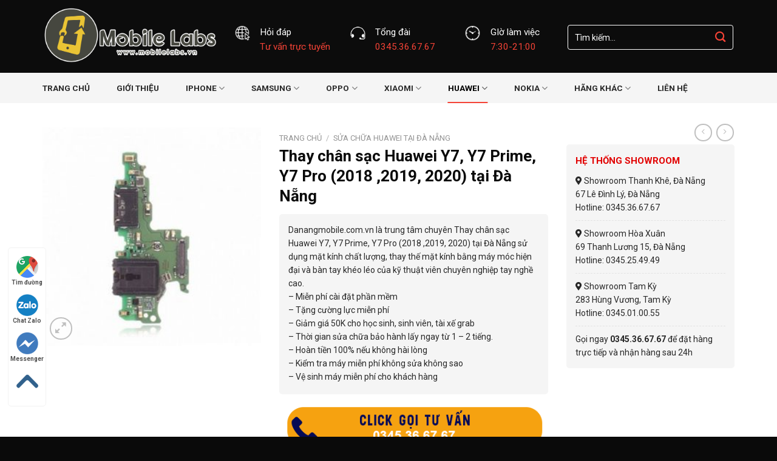

--- FILE ---
content_type: text/html; charset=UTF-8
request_url: https://danangmobile.com.vn/thay-chan-sac-huawei-y7-y7-prime-y7-pro-2018-2019-2020-tai-da-nang/
body_size: 33195
content:
<!DOCTYPE html>
<!--[if IE 9 ]> <html lang="vi" prefix="og: https://ogp.me/ns#" class="ie9 loading-site no-js"> <![endif]-->
<!--[if IE 8 ]> <html lang="vi" prefix="og: https://ogp.me/ns#" class="ie8 loading-site no-js"> <![endif]-->
<!--[if (gte IE 9)|!(IE)]><!--><html lang="vi" prefix="og: https://ogp.me/ns#" class="loading-site no-js"> <!--<![endif]-->
<head>
	<meta charset="UTF-8" />
	<link rel="profile" href="https://gmpg.org/xfn/11" />
	<link rel="pingback" href="https://danangmobile.com.vn/xmlrpc.php" />

	<script>(function(html){html.className = html.className.replace(/\bno-js\b/,'js')})(document.documentElement);</script>
<meta name="viewport" content="width=device-width, initial-scale=1, maximum-scale=1" />
<!-- Search Engine Optimization by Rank Math - https://rankmath.com/ -->
<title>Thay chân sạc Huawei Y7, Y7 Prime, Y7 Pro (2018 ,2019, 2020) tại Đà Nẵng</title>
<meta name="description" content="Danangmobile.com.vn là trung tâm chuyên Thay chân sạc Huawei Y7, Y7 Prime, Y7 Pro (2018 ,2019, 2020) tại Đà Nẵng sử dụng mặt kính chất lượng, thay thế mặt kính bằng máy móc hiện đại và bàn tay khéo léo của kỹ thuật viên chuyên nghiệp tay nghề cao. – Miễn phí cài đặt phần mềm – Tặng cường lực miễn phí – Giảm giá 50K cho học sinh, sinh viên, tài xế grab – Thời gian sửa chữa bảo hành lấy ngay từ 1 – 2 tiếng. – Hoàn tiền 100% nếu không hài lòng – Kiểm tra máy miễn phí không sửa không sao – Vệ sinh máy miễn phí cho khách hàng"/>
<meta name="robots" content="follow, index, max-snippet:-1, max-video-preview:-1, max-image-preview:large"/>
<link rel="canonical" href="https://danangmobile.com.vn/thay-chan-sac-huawei-y7-y7-prime-y7-pro-2018-2019-2020-tai-da-nang/" />
<meta property="og:locale" content="vi_VN" />
<meta property="og:type" content="product" />
<meta property="og:title" content="Thay chân sạc Huawei Y7, Y7 Prime, Y7 Pro (2018 ,2019, 2020) tại Đà Nẵng" />
<meta property="og:description" content="Danangmobile.com.vn là trung tâm chuyên Thay chân sạc Huawei Y7, Y7 Prime, Y7 Pro (2018 ,2019, 2020) tại Đà Nẵng sử dụng mặt kính chất lượng, thay thế mặt kính bằng máy móc hiện đại và bàn tay khéo léo của kỹ thuật viên chuyên nghiệp tay nghề cao. – Miễn phí cài đặt phần mềm – Tặng cường lực miễn phí – Giảm giá 50K cho học sinh, sinh viên, tài xế grab – Thời gian sửa chữa bảo hành lấy ngay từ 1 – 2 tiếng. – Hoàn tiền 100% nếu không hài lòng – Kiểm tra máy miễn phí không sửa không sao – Vệ sinh máy miễn phí cho khách hàng" />
<meta property="og:url" content="https://danangmobile.com.vn/thay-chan-sac-huawei-y7-y7-prime-y7-pro-2018-2019-2020-tai-da-nang/" />
<meta property="og:site_name" content="Trung Tâm Sửa Chữa Điện Thoại Uy Tín Tại Đà Nẵng" />
<meta property="og:image" content="https://danangmobile.com.vn/wp-content/uploads/2020/12/thay-chan-sac-huawei-y7.jpg" />
<meta property="og:image:secure_url" content="https://danangmobile.com.vn/wp-content/uploads/2020/12/thay-chan-sac-huawei-y7.jpg" />
<meta property="og:image:width" content="400" />
<meta property="og:image:height" content="400" />
<meta property="og:image:alt" content="Thay chân sạc Huawei Y7, Y7 Prime, Y7 Pro (2018 ,2019, 2020)" />
<meta property="og:image:type" content="image/jpeg" />
<meta property="product:price:currency" content="VND" />
<meta property="product:availability" content="instock" />
<meta name="twitter:card" content="summary_large_image" />
<meta name="twitter:title" content="Thay chân sạc Huawei Y7, Y7 Prime, Y7 Pro (2018 ,2019, 2020) tại Đà Nẵng" />
<meta name="twitter:description" content="Danangmobile.com.vn là trung tâm chuyên Thay chân sạc Huawei Y7, Y7 Prime, Y7 Pro (2018 ,2019, 2020) tại Đà Nẵng sử dụng mặt kính chất lượng, thay thế mặt kính bằng máy móc hiện đại và bàn tay khéo léo của kỹ thuật viên chuyên nghiệp tay nghề cao. – Miễn phí cài đặt phần mềm – Tặng cường lực miễn phí – Giảm giá 50K cho học sinh, sinh viên, tài xế grab – Thời gian sửa chữa bảo hành lấy ngay từ 1 – 2 tiếng. – Hoàn tiền 100% nếu không hài lòng – Kiểm tra máy miễn phí không sửa không sao – Vệ sinh máy miễn phí cho khách hàng" />
<meta name="twitter:image" content="https://danangmobile.com.vn/wp-content/uploads/2020/12/thay-chan-sac-huawei-y7.jpg" />
<script type="application/ld+json" class="rank-math-schema">{"@context":"https://schema.org","@graph":[{"@type":"Organization","@id":"https://danangmobile.com.vn/#organization","name":"Trung T\u00e2m S\u1eeda Ch\u1eefa \u0110i\u1ec7n Tho\u1ea1i Uy T\u00edn T\u1ea1i \u0110\u00e0 N\u1eb5ng","url":"https://danangmobile.com.vn"},{"@type":"WebSite","@id":"https://danangmobile.com.vn/#website","url":"https://danangmobile.com.vn","name":"Trung T\u00e2m S\u1eeda Ch\u1eefa \u0110i\u1ec7n Tho\u1ea1i Uy T\u00edn T\u1ea1i \u0110\u00e0 N\u1eb5ng","alternateName":"T\u00e1o Ch\u1ea5t t\u1ef1 tin l\u00e0 trung t\u00e2m s\u1eeda ch\u1eefa \u0111i\u1ec7n tho\u1ea1i t\u1ea1i \u0110\u00e0 N\u1eb5ng ch\u1ea5t l\u01b0\u1ee3ng t\u1ed1t nh\u1ea5t hi\u1ec7n nay. Chuy\u00ean s\u1eeda ch\u1eefa t\u1ea5t c\u1ea3 c\u00e1c d\u00f2ng \u0111i\u1ec7n tho\u1ea1i nh\u01b0 iPhone, Samsung, Oppo, Sony, Nokia...","publisher":{"@id":"https://danangmobile.com.vn/#organization"},"inLanguage":"vi"},{"@type":"ImageObject","@id":"https://danangmobile.com.vn/wp-content/uploads/2020/12/thay-chan-sac-huawei-y7.jpg","url":"https://danangmobile.com.vn/wp-content/uploads/2020/12/thay-chan-sac-huawei-y7.jpg","width":"400","height":"400","caption":"Thay ch\u00e2n s\u1ea1c Huawei Y7, Y7 Prime, Y7 Pro (2018 ,2019, 2020)","inLanguage":"vi"},{"@type":"BreadcrumbList","@id":"https://danangmobile.com.vn/thay-chan-sac-huawei-y7-y7-prime-y7-pro-2018-2019-2020-tai-da-nang/#breadcrumb","itemListElement":[{"@type":"ListItem","position":"1","item":{"@id":"https://danangmobile.com.vn","name":"Trang ch\u1ee7"}},{"@type":"ListItem","position":"2","item":{"@id":"https://danangmobile.com.vn/thay-chan-sac-huawei-y7-y7-prime-y7-pro-2018-2019-2020-tai-da-nang/","name":"Thay ch\u00e2n s\u1ea1c Huawei Y7, Y7 Prime, Y7 Pro (2018 ,2019, 2020) t\u1ea1i \u0110\u00e0 N\u1eb5ng"}}]},{"@type":"ItemPage","@id":"https://danangmobile.com.vn/thay-chan-sac-huawei-y7-y7-prime-y7-pro-2018-2019-2020-tai-da-nang/#webpage","url":"https://danangmobile.com.vn/thay-chan-sac-huawei-y7-y7-prime-y7-pro-2018-2019-2020-tai-da-nang/","name":"Thay ch\u00e2n s\u1ea1c Huawei Y7, Y7 Prime, Y7 Pro (2018 ,2019, 2020) t\u1ea1i \u0110\u00e0 N\u1eb5ng","datePublished":"2025-10-24T07:19:15+07:00","dateModified":"2025-10-24T07:19:15+07:00","isPartOf":{"@id":"https://danangmobile.com.vn/#website"},"primaryImageOfPage":{"@id":"https://danangmobile.com.vn/wp-content/uploads/2020/12/thay-chan-sac-huawei-y7.jpg"},"inLanguage":"vi","breadcrumb":{"@id":"https://danangmobile.com.vn/thay-chan-sac-huawei-y7-y7-prime-y7-pro-2018-2019-2020-tai-da-nang/#breadcrumb"}},{"@type":"Product","name":"Thay ch\u00e2n s\u1ea1c Huawei Y7, Y7 Prime, Y7 Pro (2018 ,2019, 2020) t\u1ea1i \u0110\u00e0 N\u1eb5ng","description":"Danangmobile.com.vn l\u00e0 trung t\u00e2m chuy\u00ean Thay ch\u00e2n s\u1ea1c Huawei Y7, Y7 Prime, Y7 Pro (2018 ,2019, 2020) t\u1ea1i \u0110\u00e0 N\u1eb5ng s\u1eed d\u1ee5ng m\u1eb7t k\u00ednh ch\u1ea5t l\u01b0\u1ee3ng, thay th\u1ebf m\u1eb7t k\u00ednh b\u1eb1ng m\u00e1y m\u00f3c hi\u1ec7n \u0111\u1ea1i v\u00e0 b\u00e0n tay kh\u00e9o l\u00e9o c\u1ee7a k\u1ef9 thu\u1eadt vi\u00ean chuy\u00ean nghi\u1ec7p tay ngh\u1ec1 cao. \u2013 Mi\u1ec5n ph\u00ed c\u00e0i \u0111\u1eb7t ph\u1ea7n m\u1ec1m \u2013 T\u1eb7ng c\u01b0\u1eddng l\u1ef1c mi\u1ec5n ph\u00ed \u2013 Gi\u1ea3m gi\u00e1 50K cho h\u1ecdc sinh, sinh vi\u00ean, t\u00e0i x\u1ebf grab \u2013 Th\u1eddi gian s\u1eeda ch\u1eefa b\u1ea3o h\u00e0nh l\u1ea5y ngay t\u1eeb 1 \u2013 2 ti\u1ebfng. \u2013 Ho\u00e0n ti\u1ec1n 100% n\u1ebfu kh\u00f4ng h\u00e0i l\u00f2ng \u2013 Ki\u1ec3m tra m\u00e1y mi\u1ec5n ph\u00ed kh\u00f4ng s\u1eeda kh\u00f4ng sao \u2013 V\u1ec7 sinh m\u00e1y mi\u1ec5n ph\u00ed cho kh\u00e1ch h\u00e0ng","category":"S\u1eeda Ch\u1eefa Huawei T\u1ea1i \u0110\u00e0 N\u1eb5ng","mainEntityOfPage":{"@id":"https://danangmobile.com.vn/thay-chan-sac-huawei-y7-y7-prime-y7-pro-2018-2019-2020-tai-da-nang/#webpage"},"@id":"https://danangmobile.com.vn/thay-chan-sac-huawei-y7-y7-prime-y7-pro-2018-2019-2020-tai-da-nang/#richSnippet","image":{"@id":"https://danangmobile.com.vn/wp-content/uploads/2020/12/thay-chan-sac-huawei-y7.jpg"}}]}</script>
<!-- /Rank Math WordPress SEO plugin -->

<link rel='dns-prefetch' href='//use.fontawesome.com' />
<link rel='dns-prefetch' href='//fonts.googleapis.com' />
<link rel='dns-prefetch' href='//s.w.org' />
<link rel="alternate" type="application/rss+xml" title="Dòng thông tin Trung Tâm Sửa Chữa Điện Thoại Đà Nẵng &raquo;" href="https://danangmobile.com.vn/feed/" />
<link rel="alternate" type="application/rss+xml" title="Dòng phản hồi Trung Tâm Sửa Chữa Điện Thoại Đà Nẵng &raquo;" href="https://danangmobile.com.vn/comments/feed/" />
		<script type="text/javascript">
			window._wpemojiSettings = {"baseUrl":"https:\/\/s.w.org\/images\/core\/emoji\/13.1.0\/72x72\/","ext":".png","svgUrl":"https:\/\/s.w.org\/images\/core\/emoji\/13.1.0\/svg\/","svgExt":".svg","source":{"concatemoji":"https:\/\/danangmobile.com.vn\/wp-includes\/js\/wp-emoji-release.min.js?ver=5.8.12"}};
			!function(e,a,t){var n,r,o,i=a.createElement("canvas"),p=i.getContext&&i.getContext("2d");function s(e,t){var a=String.fromCharCode;p.clearRect(0,0,i.width,i.height),p.fillText(a.apply(this,e),0,0);e=i.toDataURL();return p.clearRect(0,0,i.width,i.height),p.fillText(a.apply(this,t),0,0),e===i.toDataURL()}function c(e){var t=a.createElement("script");t.src=e,t.defer=t.type="text/javascript",a.getElementsByTagName("head")[0].appendChild(t)}for(o=Array("flag","emoji"),t.supports={everything:!0,everythingExceptFlag:!0},r=0;r<o.length;r++)t.supports[o[r]]=function(e){if(!p||!p.fillText)return!1;switch(p.textBaseline="top",p.font="600 32px Arial",e){case"flag":return s([127987,65039,8205,9895,65039],[127987,65039,8203,9895,65039])?!1:!s([55356,56826,55356,56819],[55356,56826,8203,55356,56819])&&!s([55356,57332,56128,56423,56128,56418,56128,56421,56128,56430,56128,56423,56128,56447],[55356,57332,8203,56128,56423,8203,56128,56418,8203,56128,56421,8203,56128,56430,8203,56128,56423,8203,56128,56447]);case"emoji":return!s([10084,65039,8205,55357,56613],[10084,65039,8203,55357,56613])}return!1}(o[r]),t.supports.everything=t.supports.everything&&t.supports[o[r]],"flag"!==o[r]&&(t.supports.everythingExceptFlag=t.supports.everythingExceptFlag&&t.supports[o[r]]);t.supports.everythingExceptFlag=t.supports.everythingExceptFlag&&!t.supports.flag,t.DOMReady=!1,t.readyCallback=function(){t.DOMReady=!0},t.supports.everything||(n=function(){t.readyCallback()},a.addEventListener?(a.addEventListener("DOMContentLoaded",n,!1),e.addEventListener("load",n,!1)):(e.attachEvent("onload",n),a.attachEvent("onreadystatechange",function(){"complete"===a.readyState&&t.readyCallback()})),(n=t.source||{}).concatemoji?c(n.concatemoji):n.wpemoji&&n.twemoji&&(c(n.twemoji),c(n.wpemoji)))}(window,document,window._wpemojiSettings);
		</script>
		<style type="text/css">
img.wp-smiley,
img.emoji {
	display: inline !important;
	border: none !important;
	box-shadow: none !important;
	height: 1em !important;
	width: 1em !important;
	margin: 0 .07em !important;
	vertical-align: -0.1em !important;
	background: none !important;
	padding: 0 !important;
}
</style>
	<style id='wp-block-library-inline-css' type='text/css'>
:root{--wp-admin-theme-color:#007cba;--wp-admin-theme-color-darker-10:#006ba1;--wp-admin-theme-color-darker-20:#005a87;--wp-admin-border-width-focus:2px}@media (-webkit-min-device-pixel-ratio:2),(min-resolution:192dpi){:root{--wp-admin-border-width-focus:1.5px}}:root .has-pale-pink-background-color{background-color:#f78da7}:root .has-vivid-red-background-color{background-color:#cf2e2e}:root .has-luminous-vivid-orange-background-color{background-color:#ff6900}:root .has-luminous-vivid-amber-background-color{background-color:#fcb900}:root .has-light-green-cyan-background-color{background-color:#7bdcb5}:root .has-vivid-green-cyan-background-color{background-color:#00d084}:root .has-pale-cyan-blue-background-color{background-color:#8ed1fc}:root .has-vivid-cyan-blue-background-color{background-color:#0693e3}:root .has-vivid-purple-background-color{background-color:#9b51e0}:root .has-white-background-color{background-color:#fff}:root .has-very-light-gray-background-color{background-color:#eee}:root .has-cyan-bluish-gray-background-color{background-color:#abb8c3}:root .has-very-dark-gray-background-color{background-color:#313131}:root .has-black-background-color{background-color:#000}:root .has-pale-pink-color{color:#f78da7}:root .has-vivid-red-color{color:#cf2e2e}:root .has-luminous-vivid-orange-color{color:#ff6900}:root .has-luminous-vivid-amber-color{color:#fcb900}:root .has-light-green-cyan-color{color:#7bdcb5}:root .has-vivid-green-cyan-color{color:#00d084}:root .has-pale-cyan-blue-color{color:#8ed1fc}:root .has-vivid-cyan-blue-color{color:#0693e3}:root .has-vivid-purple-color{color:#9b51e0}:root .has-white-color{color:#fff}:root .has-very-light-gray-color{color:#eee}:root .has-cyan-bluish-gray-color{color:#abb8c3}:root .has-very-dark-gray-color{color:#313131}:root .has-black-color{color:#000}:root .has-vivid-cyan-blue-to-vivid-purple-gradient-background{background:linear-gradient(135deg,#0693e3,#9b51e0)}:root .has-vivid-green-cyan-to-vivid-cyan-blue-gradient-background{background:linear-gradient(135deg,#00d084,#0693e3)}:root .has-light-green-cyan-to-vivid-green-cyan-gradient-background{background:linear-gradient(135deg,#7adcb4,#00d082)}:root .has-luminous-vivid-amber-to-luminous-vivid-orange-gradient-background{background:linear-gradient(135deg,#fcb900,#ff6900)}:root .has-luminous-vivid-orange-to-vivid-red-gradient-background{background:linear-gradient(135deg,#ff6900,#cf2e2e)}:root .has-very-light-gray-to-cyan-bluish-gray-gradient-background{background:linear-gradient(135deg,#eee,#a9b8c3)}:root .has-cool-to-warm-spectrum-gradient-background{background:linear-gradient(135deg,#4aeadc,#9778d1 20%,#cf2aba 40%,#ee2c82 60%,#fb6962 80%,#fef84c)}:root .has-blush-light-purple-gradient-background{background:linear-gradient(135deg,#ffceec,#9896f0)}:root .has-blush-bordeaux-gradient-background{background:linear-gradient(135deg,#fecda5,#fe2d2d 50%,#6b003e)}:root .has-purple-crush-gradient-background{background:linear-gradient(135deg,#34e2e4,#4721fb 50%,#ab1dfe)}:root .has-luminous-dusk-gradient-background{background:linear-gradient(135deg,#ffcb70,#c751c0 50%,#4158d0)}:root .has-hazy-dawn-gradient-background{background:linear-gradient(135deg,#faaca8,#dad0ec)}:root .has-pale-ocean-gradient-background{background:linear-gradient(135deg,#fff5cb,#b6e3d4 50%,#33a7b5)}:root .has-electric-grass-gradient-background{background:linear-gradient(135deg,#caf880,#71ce7e)}:root .has-subdued-olive-gradient-background{background:linear-gradient(135deg,#fafae1,#67a671)}:root .has-atomic-cream-gradient-background{background:linear-gradient(135deg,#fdd79a,#004a59)}:root .has-nightshade-gradient-background{background:linear-gradient(135deg,#330968,#31cdcf)}:root .has-midnight-gradient-background{background:linear-gradient(135deg,#020381,#2874fc)}.has-small-font-size{font-size:.8125em}.has-normal-font-size,.has-regular-font-size{font-size:1em}.has-medium-font-size{font-size:1.25em}.has-large-font-size{font-size:2.25em}.has-huge-font-size,.has-larger-font-size{font-size:2.625em}.has-text-align-center{text-align:center}.has-text-align-left{text-align:left}.has-text-align-right{text-align:right}#end-resizable-editor-section{display:none}.aligncenter{clear:both}.items-justified-left{justify-content:flex-start}.items-justified-center{justify-content:center}.items-justified-right{justify-content:flex-end}.items-justified-space-between{justify-content:space-between}.screen-reader-text{border:0;clip:rect(1px,1px,1px,1px);-webkit-clip-path:inset(50%);clip-path:inset(50%);height:1px;margin:-1px;overflow:hidden;padding:0;position:absolute;width:1px;word-wrap:normal!important}.screen-reader-text:focus{background-color:#ddd;clip:auto!important;-webkit-clip-path:none;clip-path:none;color:#444;display:block;font-size:1em;height:auto;left:5px;line-height:normal;padding:15px 23px 14px;text-decoration:none;top:5px;width:auto;z-index:100000}
</style>
<link rel='stylesheet' id='contact-form-7-css'  href='https://danangmobile.com.vn/wp-content/plugins/contact-form-7/includes/css/styles.css?ver=5.4.2' type='text/css' media='all' />
<link rel='stylesheet' id='photoswipe-css'  href='https://danangmobile.com.vn/wp-content/plugins/woocommerce/assets/css/photoswipe/photoswipe.min.css?ver=5.6.2' type='text/css' media='all' />
<link rel='stylesheet' id='photoswipe-default-skin-css'  href='https://danangmobile.com.vn/wp-content/plugins/woocommerce/assets/css/photoswipe/default-skin/default-skin.min.css?ver=5.6.2' type='text/css' media='all' />
<style id='woocommerce-inline-inline-css' type='text/css'>
.woocommerce form .form-row .required { visibility: visible; }
</style>
<link rel='stylesheet' id='bfa-font-awesome-css'  href='https://use.fontawesome.com/releases/v5.15.4/css/all.css?ver=2.0.3' type='text/css' media='all' />
<link rel='stylesheet' id='bfa-font-awesome-v4-shim-css'  href='https://use.fontawesome.com/releases/v5.15.4/css/v4-shims.css?ver=2.0.3' type='text/css' media='all' />
<style id='bfa-font-awesome-v4-shim-inline-css' type='text/css'>

			@font-face {
				font-family: 'FontAwesome';
				src: url('https://use.fontawesome.com/releases/v5.15.4/webfonts/fa-brands-400.eot'),
				url('https://use.fontawesome.com/releases/v5.15.4/webfonts/fa-brands-400.eot?#iefix') format('embedded-opentype'),
				url('https://use.fontawesome.com/releases/v5.15.4/webfonts/fa-brands-400.woff2') format('woff2'),
				url('https://use.fontawesome.com/releases/v5.15.4/webfonts/fa-brands-400.woff') format('woff'),
				url('https://use.fontawesome.com/releases/v5.15.4/webfonts/fa-brands-400.ttf') format('truetype'),
				url('https://use.fontawesome.com/releases/v5.15.4/webfonts/fa-brands-400.svg#fontawesome') format('svg');
			}

			@font-face {
				font-family: 'FontAwesome';
				src: url('https://use.fontawesome.com/releases/v5.15.4/webfonts/fa-solid-900.eot'),
				url('https://use.fontawesome.com/releases/v5.15.4/webfonts/fa-solid-900.eot?#iefix') format('embedded-opentype'),
				url('https://use.fontawesome.com/releases/v5.15.4/webfonts/fa-solid-900.woff2') format('woff2'),
				url('https://use.fontawesome.com/releases/v5.15.4/webfonts/fa-solid-900.woff') format('woff'),
				url('https://use.fontawesome.com/releases/v5.15.4/webfonts/fa-solid-900.ttf') format('truetype'),
				url('https://use.fontawesome.com/releases/v5.15.4/webfonts/fa-solid-900.svg#fontawesome') format('svg');
			}

			@font-face {
				font-family: 'FontAwesome';
				src: url('https://use.fontawesome.com/releases/v5.15.4/webfonts/fa-regular-400.eot'),
				url('https://use.fontawesome.com/releases/v5.15.4/webfonts/fa-regular-400.eot?#iefix') format('embedded-opentype'),
				url('https://use.fontawesome.com/releases/v5.15.4/webfonts/fa-regular-400.woff2') format('woff2'),
				url('https://use.fontawesome.com/releases/v5.15.4/webfonts/fa-regular-400.woff') format('woff'),
				url('https://use.fontawesome.com/releases/v5.15.4/webfonts/fa-regular-400.ttf') format('truetype'),
				url('https://use.fontawesome.com/releases/v5.15.4/webfonts/fa-regular-400.svg#fontawesome') format('svg');
				unicode-range: U+F004-F005,U+F007,U+F017,U+F022,U+F024,U+F02E,U+F03E,U+F044,U+F057-F059,U+F06E,U+F070,U+F075,U+F07B-F07C,U+F080,U+F086,U+F089,U+F094,U+F09D,U+F0A0,U+F0A4-F0A7,U+F0C5,U+F0C7-F0C8,U+F0E0,U+F0EB,U+F0F3,U+F0F8,U+F0FE,U+F111,U+F118-F11A,U+F11C,U+F133,U+F144,U+F146,U+F14A,U+F14D-F14E,U+F150-F152,U+F15B-F15C,U+F164-F165,U+F185-F186,U+F191-F192,U+F1AD,U+F1C1-F1C9,U+F1CD,U+F1D8,U+F1E3,U+F1EA,U+F1F6,U+F1F9,U+F20A,U+F247-F249,U+F24D,U+F254-F25B,U+F25D,U+F267,U+F271-F274,U+F279,U+F28B,U+F28D,U+F2B5-F2B6,U+F2B9,U+F2BB,U+F2BD,U+F2C1-F2C2,U+F2D0,U+F2D2,U+F2DC,U+F2ED,U+F328,U+F358-F35B,U+F3A5,U+F3D1,U+F410,U+F4AD;
			}
		
</style>
<link rel='stylesheet' id='flatsome-main-css'  href='https://danangmobile.com.vn/wp-content/themes/flatsome/assets/css/flatsome.css?ver=3.14.3' type='text/css' media='all' />
<style id='flatsome-main-inline-css' type='text/css'>
@font-face {
				font-family: "fl-icons";
				font-display: block;
				src: url(https://danangmobile.com.vn/wp-content/themes/flatsome/assets/css/icons/fl-icons.eot?v=3.14.3);
				src:
					url(https://danangmobile.com.vn/wp-content/themes/flatsome/assets/css/icons/fl-icons.eot#iefix?v=3.14.3) format("embedded-opentype"),
					url(https://danangmobile.com.vn/wp-content/themes/flatsome/assets/css/icons/fl-icons.woff2?v=3.14.3) format("woff2"),
					url(https://danangmobile.com.vn/wp-content/themes/flatsome/assets/css/icons/fl-icons.ttf?v=3.14.3) format("truetype"),
					url(https://danangmobile.com.vn/wp-content/themes/flatsome/assets/css/icons/fl-icons.woff?v=3.14.3) format("woff"),
					url(https://danangmobile.com.vn/wp-content/themes/flatsome/assets/css/icons/fl-icons.svg?v=3.14.3#fl-icons) format("svg");
			}
</style>
<link rel='stylesheet' id='flatsome-shop-css'  href='https://danangmobile.com.vn/wp-content/themes/flatsome/assets/css/flatsome-shop.css?ver=3.14.3' type='text/css' media='all' />
<link rel='stylesheet' id='flatsome-style-css'  href='https://danangmobile.com.vn/wp-content/themes/sua-dien-thoai/style.css?ver=3.0' type='text/css' media='all' />
<link rel='stylesheet' id='flatsome-googlefonts-css'  href='//fonts.googleapis.com/css?family=Roboto%3Aregular%2C700%2Cregular%2C700%7CDancing+Script%3Aregular%2C400&#038;display=swap&#038;ver=3.9' type='text/css' media='all' />
<script type='text/javascript' src='https://danangmobile.com.vn/wp-includes/js/jquery/jquery.min.js?ver=3.6.0' id='jquery-core-js'></script>
<script type='text/javascript' src='https://danangmobile.com.vn/wp-includes/js/jquery/jquery-migrate.min.js?ver=3.3.2' id='jquery-migrate-js'></script>
<link rel="https://api.w.org/" href="https://danangmobile.com.vn/wp-json/" /><link rel="alternate" type="application/json" href="https://danangmobile.com.vn/wp-json/wp/v2/product/9995" /><link rel="EditURI" type="application/rsd+xml" title="RSD" href="https://danangmobile.com.vn/xmlrpc.php?rsd" />
<link rel="wlwmanifest" type="application/wlwmanifest+xml" href="https://danangmobile.com.vn/wp-includes/wlwmanifest.xml" /> 
<meta name="generator" content="WordPress 5.8.12" />
<link rel='shortlink' href='https://danangmobile.com.vn/?p=9995' />
<link rel="alternate" type="application/json+oembed" href="https://danangmobile.com.vn/wp-json/oembed/1.0/embed?url=https%3A%2F%2Fdanangmobile.com.vn%2Fthay-chan-sac-huawei-y7-y7-prime-y7-pro-2018-2019-2020-tai-da-nang%2F" />
<link rel="alternate" type="text/xml+oembed" href="https://danangmobile.com.vn/wp-json/oembed/1.0/embed?url=https%3A%2F%2Fdanangmobile.com.vn%2Fthay-chan-sac-huawei-y7-y7-prime-y7-pro-2018-2019-2020-tai-da-nang%2F&#038;format=xml" />
<style>.bg{opacity: 0; transition: opacity 1s; -webkit-transition: opacity 1s;} .bg-loaded{opacity: 1;}</style><!--[if IE]><link rel="stylesheet" type="text/css" href="https://danangmobile.com.vn/wp-content/themes/flatsome/assets/css/ie-fallback.css"><script src="//cdnjs.cloudflare.com/ajax/libs/html5shiv/3.6.1/html5shiv.js"></script><script>var head = document.getElementsByTagName('head')[0],style = document.createElement('style');style.type = 'text/css';style.styleSheet.cssText = ':before,:after{content:none !important';head.appendChild(style);setTimeout(function(){head.removeChild(style);}, 0);</script><script src="https://danangmobile.com.vn/wp-content/themes/flatsome/assets/libs/ie-flexibility.js"></script><![endif]--><!-- Meta Pixel Code -->
<script>
!function(f,b,e,v,n,t,s)
{if(f.fbq)return;n=f.fbq=function(){n.callMethod?
n.callMethod.apply(n,arguments):n.queue.push(arguments)};
if(!f._fbq)f._fbq=n;n.push=n;n.loaded=!0;n.version='2.0';
n.queue=[];t=b.createElement(e);t.async=!0;
t.src=v;s=b.getElementsByTagName(e)[0];
s.parentNode.insertBefore(t,s)}(window, document,'script',
'https://connect.facebook.net/en_US/fbevents.js');
fbq('init', '1461746225207487');
fbq('track', 'PageView');
</script>
<noscript><img height="1" width="1" style="display:none"
src="https://www.facebook.com/tr?id=1461746225207487&ev=PageView&noscript=1"
/></noscript>
<!-- End Meta Pixel Code -->	<noscript><style>.woocommerce-product-gallery{ opacity: 1 !important; }</style></noscript>
	<link rel="icon" href="https://danangmobile.com.vn/wp-content/uploads/2019/11/cropped-055fdd19fb251c7b4534-32x32.jpg" sizes="32x32" />
<link rel="icon" href="https://danangmobile.com.vn/wp-content/uploads/2019/11/cropped-055fdd19fb251c7b4534-192x192.jpg" sizes="192x192" />
<link rel="apple-touch-icon" href="https://danangmobile.com.vn/wp-content/uploads/2019/11/cropped-055fdd19fb251c7b4534-180x180.jpg" />
<meta name="msapplication-TileImage" content="https://danangmobile.com.vn/wp-content/uploads/2019/11/cropped-055fdd19fb251c7b4534-270x270.jpg" />
<style id="custom-css" type="text/css">:root {--primary-color: #f44336;}.full-width .ubermenu-nav, .container, .row{max-width: 1170px}.row.row-collapse{max-width: 1140px}.row.row-small{max-width: 1162.5px}.row.row-large{max-width: 1200px}.header-main{height: 120px}#logo img{max-height: 120px}#logo{width:286px;}#logo img{padding:1px 0;}.header-bottom{min-height: 48px}.header-top{min-height: 30px}.transparent .header-main{height: 30px}.transparent #logo img{max-height: 30px}.has-transparent + .page-title:first-of-type,.has-transparent + #main > .page-title,.has-transparent + #main > div > .page-title,.has-transparent + #main .page-header-wrapper:first-of-type .page-title{padding-top: 80px;}.header.show-on-scroll,.stuck .header-main{height:45px!important}.stuck #logo img{max-height: 45px!important}.header-bg-color, .header-wrapper {background-color: rgba(10,10,10,0.9)}.header-bottom {background-color: #f5f5f5}.header-main .nav > li > a{line-height: 16px }.stuck .header-main .nav > li > a{line-height: 24px }.header-bottom-nav > li > a{line-height: 16px }@media (max-width: 549px) {.header-main{height: 70px}#logo img{max-height: 70px}}.header-top{background-color:rgba(94,94,94,0.42)!important;}/* Color */.accordion-title.active, .has-icon-bg .icon .icon-inner,.logo a, .primary.is-underline, .primary.is-link, .badge-outline .badge-inner, .nav-outline > li.active> a,.nav-outline >li.active > a, .cart-icon strong,[data-color='primary'], .is-outline.primary{color: #f44336;}/* Color !important */[data-text-color="primary"]{color: #f44336!important;}/* Background Color */[data-text-bg="primary"]{background-color: #f44336;}/* Background */.scroll-to-bullets a,.featured-title, .label-new.menu-item > a:after, .nav-pagination > li > .current,.nav-pagination > li > span:hover,.nav-pagination > li > a:hover,.has-hover:hover .badge-outline .badge-inner,button[type="submit"], .button.wc-forward:not(.checkout):not(.checkout-button), .button.submit-button, .button.primary:not(.is-outline),.featured-table .title,.is-outline:hover, .has-icon:hover .icon-label,.nav-dropdown-bold .nav-column li > a:hover, .nav-dropdown.nav-dropdown-bold > li > a:hover, .nav-dropdown-bold.dark .nav-column li > a:hover, .nav-dropdown.nav-dropdown-bold.dark > li > a:hover, .is-outline:hover, .tagcloud a:hover,.grid-tools a, input[type='submit']:not(.is-form), .box-badge:hover .box-text, input.button.alt,.nav-box > li > a:hover,.nav-box > li.active > a,.nav-pills > li.active > a ,.current-dropdown .cart-icon strong, .cart-icon:hover strong, .nav-line-bottom > li > a:before, .nav-line-grow > li > a:before, .nav-line > li > a:before,.banner, .header-top, .slider-nav-circle .flickity-prev-next-button:hover svg, .slider-nav-circle .flickity-prev-next-button:hover .arrow, .primary.is-outline:hover, .button.primary:not(.is-outline), input[type='submit'].primary, input[type='submit'].primary, input[type='reset'].button, input[type='button'].primary, .badge-inner{background-color: #f44336;}/* Border */.nav-vertical.nav-tabs > li.active > a,.scroll-to-bullets a.active,.nav-pagination > li > .current,.nav-pagination > li > span:hover,.nav-pagination > li > a:hover,.has-hover:hover .badge-outline .badge-inner,.accordion-title.active,.featured-table,.is-outline:hover, .tagcloud a:hover,blockquote, .has-border, .cart-icon strong:after,.cart-icon strong,.blockUI:before, .processing:before,.loading-spin, .slider-nav-circle .flickity-prev-next-button:hover svg, .slider-nav-circle .flickity-prev-next-button:hover .arrow, .primary.is-outline:hover{border-color: #f44336}.nav-tabs > li.active > a{border-top-color: #f44336}.widget_shopping_cart_content .blockUI.blockOverlay:before { border-left-color: #f44336 }.woocommerce-checkout-review-order .blockUI.blockOverlay:before { border-left-color: #f44336 }/* Fill */.slider .flickity-prev-next-button:hover svg,.slider .flickity-prev-next-button:hover .arrow{fill: #f44336;}/* Background Color */[data-icon-label]:after, .secondary.is-underline:hover,.secondary.is-outline:hover,.icon-label,.button.secondary:not(.is-outline),.button.alt:not(.is-outline), .badge-inner.on-sale, .button.checkout, .single_add_to_cart_button, .current .breadcrumb-step{ background-color:#38c2f4; }[data-text-bg="secondary"]{background-color: #38c2f4;}/* Color */.secondary.is-underline,.secondary.is-link, .secondary.is-outline,.stars a.active, .star-rating:before, .woocommerce-page .star-rating:before,.star-rating span:before, .color-secondary{color: #38c2f4}/* Color !important */[data-text-color="secondary"]{color: #38c2f4!important;}/* Border */.secondary.is-outline:hover{border-color:#38c2f4}body{font-size: 95%;}@media screen and (max-width: 549px){body{font-size: 100%;}}body{font-family:"Roboto", sans-serif}body{font-weight: 0}body{color: #282828}.nav > li > a {font-family:"Roboto", sans-serif;}.mobile-sidebar-levels-2 .nav > li > ul > li > a {font-family:"Roboto", sans-serif;}.nav > li > a {font-weight: 700;}.mobile-sidebar-levels-2 .nav > li > ul > li > a {font-weight: 700;}h1,h2,h3,h4,h5,h6,.heading-font, .off-canvas-center .nav-sidebar.nav-vertical > li > a{font-family: "Roboto", sans-serif;}h1,h2,h3,h4,h5,h6,.heading-font,.banner h1,.banner h2{font-weight: 700;}h1,h2,h3,h4,h5,h6,.heading-font{color: #0a0a0a;}.alt-font{font-family: "Dancing Script", sans-serif;}.alt-font{font-weight: 400!important;}.header:not(.transparent) .header-bottom-nav.nav > li > a{color: #2b2b2b;}.header:not(.transparent) .header-bottom-nav.nav > li > a:hover,.header:not(.transparent) .header-bottom-nav.nav > li.active > a,.header:not(.transparent) .header-bottom-nav.nav > li.current > a,.header:not(.transparent) .header-bottom-nav.nav > li > a.active,.header:not(.transparent) .header-bottom-nav.nav > li > a.current{color: #f44336;}.header-bottom-nav.nav-line-bottom > li > a:before,.header-bottom-nav.nav-line-grow > li > a:before,.header-bottom-nav.nav-line > li > a:before,.header-bottom-nav.nav-box > li > a:hover,.header-bottom-nav.nav-box > li.active > a,.header-bottom-nav.nav-pills > li > a:hover,.header-bottom-nav.nav-pills > li.active > a{color:#FFF!important;background-color: #f44336;}a{color: #f44336;}.widget a{color: #0a0a0a;}.widget a:hover{color: #f44336;}.widget .tagcloud a:hover{border-color: #f44336; background-color: #f44336;}.shop-page-title.featured-title .title-overlay{background-color: rgba(10,10,10,0.81);}.has-equal-box-heights .box-image {padding-top: 111%;}.shop-page-title.featured-title .title-bg{background-image: url(http://suadienthoaidanang.com/wp-content/uploads/2019/01/slider3.jpg);}.shop-page-title.featured-title .title-bg{ background-image: url(https://danangmobile.com.vn/wp-content/uploads/2020/12/thay-chan-sac-huawei-y7.jpg)!important;}@media screen and (min-width: 550px){.products .box-vertical .box-image{min-width: 300px!important;width: 300px!important;}}.absolute-footer, html{background-color: #0a0a0a}/* Custom CSS */.nav-spacing-xlarge>li {margin: 0 22px;line-height: 50px;}.nav-uppercase>li>a {letter-spacing: 0;}.nav-line-bottom>li>a:before, .nav-line-grow>li>a:before, .nav-line>li>a:before{height:2px}.nav-dropdown-default {padding: 0px;}.nav-dropdown.nav-dropdown-default>li>a{margin: 0;padding: 10px;font-size: 14px;color: #353535;border-bottom: 0px}.nav-dropdown.nav-dropdown-default>li>a:hover{background:#f44336; color:white}.nav-dropdown{border: 1px solid #ddd;}.header-block {padding-top:30px}.nav-dark .form-flat input:not([type="submit"]){background-color: #0c0c0c00 !important;border-radius: 4px;border: 1px solid white;font-size: 14px;height: 41px;}.searchform .button.icon i {color: #f74437;}.tieu-chi .icon-box .icon-box-text h4{margin-bottom:3px; font-size: 16px;}.tieu-chi .icon-box .icon-box-text p{line-height:10px; line-height: 20px;}.tieu-chi .row-dashed .col-inner{padding:0 5px}.dich-vu .badge-inner{font-weight:normal}.dich-vu .post-item .post-title, .blog-archive .post-item .post-title{font-size: 20px;color: black;font-weight: 500;}.section-title-normal span {text-transform: none;border-bottom: 2px solid rgb(247, 68, 55);}.row-dashed .col-inner{padding:4px}.section-title-container {margin-bottom: 10px;}.lich-khai-giang .icon-box .icon-box-text{background: white;margin-left: 16px;}.lich-khai-giang .icon-box p{font-style: italic;color: red;font-size: 15px;}.tin-tuc .post-item .box-text{padding:20px; background-image: linear-gradient(rgba(0, 0, 0, 0), rgba(0, 0, 0, 0.94));}.tin-tuc .post-item .post-title{font-size:19px; font-weight:normal}.tin-tuc .post-item .box-blog-post .is-divider{display:none}.tin-tuc .post-item .overlay{background-image: linear-gradient(rgba(0, 0, 0, 0), rgba(0,0,0,0.6));}.tin-tuc .xem-them{display:none}.lich-khai-giang .icon-box .icon-box-text h4:hover{color:#f84436}.lich-khai-giang .icon-box .icon-box-text h4{margin-bottom: 0;padding-top: 9px;font-size: 16px;line-height: 19px;color: black;font-weight: normal;}.icon-box-img img{padding-top:0}.lich-khai-giang .row.row-collapse {background: white;}ul.links li a{color: #f64437;border: 1px solid #f44336;}.page-right-sidebar .large-9{border-right:0}.page-right-sidebar .large-3{padding-left:0}.form-tu-van .form-chinh{border: 1px solid #f44336;padding: 20px;}.form-tu-van input[type='tel'], .form-tu-van input[type='text'], .form-tu-van textarea{box-shadow:0px 0px 0px; border-radius:4px; font-size:14px}.form-tu-van textarea{min-height:80px}.page-right-sidebar h1{margin-bottom: 15px;margin-top: 15px;}.form-tu-van input[type='submit']:not(.is-form){margin:0; border-radius:4px; font-weight:normal; text-transform:none}.form-tu-van .title{background: #f44336;padding: 10px 15px;color: white;text-transform: uppercase;font-size: 17px;}h1.entry-title.mb {margin-bottom: 20px;margin-top: 10px;letter-spacing: 0;font-size: 19px;}.header:not(.transparent) .header-bottom-nav.nav > li.active > a{color:black}.blog-archive .post-item .post-title:hover{color:#f44336}#breadcrumbs a, .blog-single .entry-meta .danh-muc a, .blog-single .navigation-post a:hover, #comments .logged-in-as a{color: #20a9ec;}.blog-archive .post-item .box-text{padding-bottom:0}.odd{background:#f5f5f5}th, td {padding: 10px;}.cell-timeline .timeline .date, .cell-timeline .timeline .price{width:50%; float:left}.tablesorter-header-inner, .odd td, .even td, .cell-timeline .timeline{padding-left:10px}.tablesorter-headerRow{background: #f84436;height: 50px;color: white;}.lich-khai-giang .post-item .box-text{padding-bottom:5px}.lich-khai-giang .xem-them, .blog-archive .post-item .from_the_blog_comments, .widget .is-divider{display:none}.dich-vu button, .blog-archive .post-item button{border-radius:4px; margin: 0;padding: 0;text-transform: none;font-weight: normal;background: #f74437;padding: 0px 19px;color: white;margin-top: 10px;font-size: 13px;}.dich-vu .post-item .col-inner{border-radius:4px; background: #f9f9f9;padding: 10px;}.dich-vu .post-item .box-text{padding-bottom:0}.footer-section .col{padding-bottom:0}.copyright-footer img{width:250px}.copyright-footer{font-size: 13px;color: #5f5f5f;}.footer-secondary {padding: 18.5px 0;text-align: right;font-size: 15px;}.button.back-to-top{background:#f64437; color:white; border:0}.tin-tuc .large-12{padding-bottom:0}.blog-single .entry-header-text-bottom{padding-top:10px; padding-bottom:0px}.blog-single .entry-content h3{font-size: 17px;color: black;}.blog-archive .large-10{flex-basis:100%; max-width:100%}.blog-archive .archive-page-header .large-12{text-align:left; padding-bottom:15px}.blog-archive .page-title{margin-top: 10px;letter-spacing: 0;font-size: 20px;}.page-wrapper {padding-top: 15px;padding-bottom: 15px;}.blog-single .entry-content h2{font-size: 19px;color: black;}.blog-single .entry-content{padding:10px 0}.blog-single .entry-category, .blog-single .is-divider {display:none}.blog-single .entry-title{color: black;font-weight: normal;}#breadcrumbs{margin-bottom: 0px;font-size: 15px;color: black;}.blog-single .navigation-post a{color:black;}.widget-title span{display: block;width: 100%;background: #f84436;padding: 15px 15px;color: white;letter-spacing: 0;text-align: center;}.flatsome_recent_posts ul{border: 1px solid #ececec;padding: 0 10px;}.blog-archive .post-sidebar, .blog-single .post-sidebar{padding-left:0}.blog-archive .post-item .col-inner{border-radius:4px; background: #f9f9f9;padding: 10px;}.blog-single .navigation-post a:hover{color:#f44336}.blog-single .navigation-post{background: whitesmoke;padding-left: 10px;padding-right: 10px;}.blog-single .social-icons a{border:0}.footer-section ul li.bullet-arrow{padding: 0px 0 1px 20px;}.blog-single .blog-share{text-align:left}.blog-single .entry-meta .the-tim-kiem a:hover{background:#f64437;}.blog-single .entry-meta .the-tim-kiem a{background: gray;padding: 5px 15px;border-radius: 5px;color: white;}.blog-single .entry-meta .danh-muc{display:block; margin-bottom:10px}footer.entry-meta{font-size:15px}.dich-vu .product-small .price del span{font-size:13px}.dich-vu .product-small .price ins span{color:red;}.shop-container .price-wrapper ins span{color:red; font-size:17px; font-weight:normal}.shop-container .product-small .product-title a{font-size:15px;margin-bottom:5px; color:black !important; font-weight:bold}.related .badge-container .badge-inner,.shop-container .products .product-small .badge-container .badge-inner{border-radius:99%; font-weight:normal; font-size:14px; background: red}.related .badge-container,.shop-container .products .product-small .badge-container {margin:10px;}.dich-vu .product-small .product-title a{font-size: 15px;margin-bottom: 5px; color:black; font-weight:bold}.dich-vu .col{padding-bottom:0}.dich-vu .badge-container{margin: 10px;}.product-short-description p{margin-bottom: 3px;font-size: 14px;}.product_meta>span{font-size:15px}.product-main .badge-container .badge-inner{border-radius:99%; font-weight:normal; background:red; font-size:15px !important}.product-tabs li a{font-size:14px}.product-short-description ul {margin-bottom:0}.product-short-description ul li{font-size:14px; margin-bottom:4px}.related .product-section-title{margin:0; letter-spacing:0}.tab-panels h2 strong{font-size:17px}.product-section{border-top:0}.product-main .badge-container{margin:10px}.cart{margin-bottom:0px}.single_add_to_cart_button{background-color: #f44336 !important;text-transform: none;letter-spacing: 0;border-radius: 5px;}.product-short-description{background: whitesmoke;padding: 15px;border-radius: 5px;margin-bottom: 15px;}.product-main .price-wrapper del span{color:gray; font-size:16px}.product-main .price-wrapper ins span{color:red; font-weight:normal}.textwidget .sh{margin-bottom: 10px;border-bottom: 1px dashed #e2e2e2;padding-bottom: 10px;}.textwidget p{font-size: 14px;margin-bottom: 0px;}.textwidget span{font-weight:bold} .textwidget .sh-title{font-weight: bold;margin-bottom: 10px;color: #e20000;}#product-sidebar .widget_text{background: whitesmoke;padding: 15px;border-radius: 5px;}#product-sidebar .next-prev-thumbs{margin-bottom:5px}.product-main .product-info{border-right:0}.product-main #product-sidebar{padding-left:0}.dich-vu .badge-container .badge-inner{border-radius:99%; background:red}a.devvn_buy_now_style, a.devvn_buy_now_style:hover, a.devvn_buy_now_style:focus, .devvn-popup-title, .popup-customer-info-group .devvn-order-btn{max-width:100%; background: -webkit-gradient(linear,0% 0%,0% 100%,from(#f44336),to(#ff1100));background: -webkit-linear-gradient(top,#f44336,#ff0000);}/* Custom CSS Mobile */@media (max-width: 549px){.tieu-chi .medium-3{flex-basis:100%; max-width:100%}.tieu-chi .icon-box{padding:10px 0}.tieu-chi .icon-box .icon-box-img{order:-1}.tieu-chi .icon-box .icon-box-text{padding-left:10px}.tieu-chi .icon-box .icon-box-text, .tieu-chi .icon-box .icon-box-text p, .tieu-chi .icon-box .icon-box-text h4{text-align:left !important}.section-title-center span {margin: 0;font-size: 20px;}.dich-vu .post-item .col-inner{padding:0}.dich-vu .post-item .box-text{background:white}.dich-vu .col.post-item{padding-bottom:20px; flex-basis:50%; max-width:50%}.dich-vu .post-item .post-title, .blog-archive .post-item .post-title {font-size: 15px;color: black;}.dich-vu button, .blog-archive .post-item button, .dich-vu .badge, .dich-vu .post-item .from_the_blog_excerpt{display:none}.box-blog-post .is-divider{display:none}.lich-khai-giang .medium-6 .medium-4{flex-basis:50%; max-width:50%}.tin-tuc .post-item .box-text {padding: 10px;}.tin-tuc .post-item .post-title {font-size: 17px;} .footer-text{text-align:center; font-size:13px}.product-main #product-sidebar{display: block !important;flex-basis: 100%;max-width: 100%;padding-left: 15px;}.nav-tabs+.tab-panels {padding: 10px;}.header-inner{box-shadow: 2px 2px 20px #0000001f}}.label-new.menu-item > a:after{content:"New";}.label-hot.menu-item > a:after{content:"Hot";}.label-sale.menu-item > a:after{content:"Sale";}.label-popular.menu-item > a:after{content:"Popular";}</style>		<style type="text/css" id="wp-custom-css">
			.term-description ul {
    margin-left: 35px;
}
blockquote {
    font-size: 14px;
    padding: 10px;
    border: 1px solid #26a6dd;
    border-left-width: 5px;
    border-left-color: #26a6dd;
    border-radius: 1px;
    background: #f3f9ff;
    margin: 0 0 10px;
}		</style>
		</head>

<body class="product-template-default single single-product postid-9995 theme-flatsome woocommerce woocommerce-page woocommerce-no-js lightbox nav-dropdown-has-arrow nav-dropdown-has-shadow nav-dropdown-has-border">


<a class="skip-link screen-reader-text" href="#main">Skip to content</a>

<div id="wrapper">

	
	<header id="header" class="header has-sticky sticky-jump">
		<div class="header-wrapper">
			<div id="masthead" class="header-main hide-for-sticky nav-dark">
      <div class="header-inner flex-row container logo-left medium-logo-center" role="navigation">

          <!-- Logo -->
          <div id="logo" class="flex-col logo">
            <!-- Header logo -->
<a href="https://danangmobile.com.vn/" title="Trung Tâm Sửa Chữa Điện Thoại Đà Nẵng - Chuyên sửa chữa các dòng điện thoại iPhone, Samsung, Oppo, Huawei, Xiaomi, Nokia, Vivo, Lg, Sony tại Đà Nẵng" rel="home">
    <img width="286" height="120" src="https://danangmobile.com.vn/wp-content/uploads/2023/01/logo-vien.png" class="header_logo header-logo" alt="Trung Tâm Sửa Chữa Điện Thoại Đà Nẵng"/><img  width="286" height="120" src="https://danangmobile.com.vn/wp-content/uploads/2023/01/logo-vien.png" class="header-logo-dark" alt="Trung Tâm Sửa Chữa Điện Thoại Đà Nẵng"/></a>
          </div>

          <!-- Mobile Left Elements -->
          <div class="flex-col show-for-medium flex-left">
            <ul class="mobile-nav nav nav-left ">
              <li class="nav-icon has-icon">
  		<a href="#" data-open="#main-menu" data-pos="left" data-bg="main-menu-overlay" data-color="" class="is-small" aria-label="Menu" aria-controls="main-menu" aria-expanded="false">
		
		  <i class="icon-menu" ></i>
		  		</a>
	</li>            </ul>
          </div>

          <!-- Left Elements -->
          <div class="flex-col hide-for-medium flex-left
            flex-grow">
            <ul class="header-nav header-nav-main nav nav-left  nav-uppercase" >
              <li class="header-block"><div class="header-block-block-1"><div class="row row-collapse header-block"  id="row-1911369836">


	<div id="col-344324511" class="col medium-8 small-12 large-8"  >
				<div class="col-inner"  >
			
			

<div class="row row-small"  id="row-1580773212">


	<div id="col-2076263551" class="col medium-4 small-12 large-4"  >
				<div class="col-inner"  >
			
			


		<div class="icon-box featured-box icon-box-left text-left"  >
					<div class="icon-box-img" style="width: 27px">
				<div class="icon">
					<div class="icon-inner" >
						<img width="31" height="31" src="https://danangmobile.com.vn/wp-content/uploads/2019/01/icon-1.png" class="attachment-medium size-medium" alt="" loading="lazy" />					</div>
				</div>
			</div>
				<div class="icon-box-text last-reset">
									

<p><span style="color: #ffffff;">Hỏi đáp</span><br />
<span style="color: #f44336;">Tư vấn trực tuyến</span></p>

		</div>
	</div>
	
	

		</div>
					</div>

	

	<div id="col-80525714" class="col medium-4 small-12 large-4"  >
				<div class="col-inner"  >
			
			


		<div class="icon-box featured-box icon-box-left text-left"  >
					<div class="icon-box-img" style="width: 27px">
				<div class="icon">
					<div class="icon-inner" >
						<img width="35" height="35" src="https://danangmobile.com.vn/wp-content/uploads/2019/01/icon-2.png" class="attachment-medium size-medium" alt="" loading="lazy" />					</div>
				</div>
			</div>
				<div class="icon-box-text last-reset">
									

<p><span style="color: #ffffff;">Tổng đài</span><br />
<span style="color: #f44336;">0345.36.67.67</span></p>

		</div>
	</div>
	
	

		</div>
					</div>

	

	<div id="col-403713329" class="col medium-4 small-12 large-4"  >
				<div class="col-inner"  >
			
			


		<div class="icon-box featured-box icon-box-left text-left"  >
					<div class="icon-box-img" style="width: 27px">
				<div class="icon">
					<div class="icon-inner" >
						<img width="31" height="31" src="https://danangmobile.com.vn/wp-content/uploads/2019/01/icon-3.png" class="attachment-medium size-medium" alt="" loading="lazy" />					</div>
				</div>
			</div>
				<div class="icon-box-text last-reset">
									

<p><span style="color: #ffffff;">GIờ làm việc</span><br />
<span style="color: #f44336;">7:30-21:00</span></p>

		</div>
	</div>
	
	

		</div>
					</div>

	

</div>

		</div>
					</div>

	

	<div id="col-1139688144" class="col medium-4 small-12 large-4"  >
				<div class="col-inner"  >
			
			

<div class="searchform-wrapper ux-search-box relative form-flat is-normal"><form role="search" method="get" class="searchform" action="https://danangmobile.com.vn/">
	<div class="flex-row relative">
						<div class="flex-col flex-grow">
			<label class="screen-reader-text" for="woocommerce-product-search-field-0">Tìm kiếm:</label>
			<input type="search" id="woocommerce-product-search-field-0" class="search-field mb-0" placeholder="Tìm kiếm..." value="" name="s" />
			<input type="hidden" name="post_type" value="product" />
					</div>
		<div class="flex-col">
			<button type="submit" value="Tìm kiếm" class="ux-search-submit submit-button secondary button icon mb-0" aria-label="Submit">
				<i class="icon-search" ></i>			</button>
		</div>
	</div>
	<div class="live-search-results text-left z-top"></div>
</form>
</div>


		</div>
					</div>

	

</div></div></li>            </ul>
          </div>

          <!-- Right Elements -->
          <div class="flex-col hide-for-medium flex-right">
            <ul class="header-nav header-nav-main nav nav-right  nav-uppercase">
                          </ul>
          </div>

          <!-- Mobile Right Elements -->
          <div class="flex-col show-for-medium flex-right">
            <ul class="mobile-nav nav nav-right ">
              <li class="cart-item has-icon">

      <a href="https://danangmobile.com.vn/gio-hang/" class="header-cart-link off-canvas-toggle nav-top-link is-small" data-open="#cart-popup" data-class="off-canvas-cart" title="Giỏ hàng" data-pos="right">
  
    <span class="cart-icon image-icon">
    <strong>0</strong>
  </span>
  </a>


  <!-- Cart Sidebar Popup -->
  <div id="cart-popup" class="mfp-hide widget_shopping_cart">
  <div class="cart-popup-inner inner-padding">
      <div class="cart-popup-title text-center">
          <h4 class="uppercase">Giỏ hàng</h4>
          <div class="is-divider"></div>
      </div>
      <div class="widget_shopping_cart_content">
          

	<p class="woocommerce-mini-cart__empty-message">Chưa có sản phẩm trong giỏ hàng.</p>


      </div>
             <div class="cart-sidebar-content relative"></div>  </div>
  </div>

</li>
            </ul>
          </div>

      </div>
     
      </div><div id="wide-nav" class="header-bottom wide-nav hide-for-medium">
    <div class="flex-row container">

                        <div class="flex-col hide-for-medium flex-left">
                <ul class="nav header-nav header-bottom-nav nav-left  nav-line-bottom nav-size-medium nav-spacing-xlarge nav-uppercase">
                    <li id="menu-item-20" class="menu-item menu-item-type-post_type menu-item-object-page menu-item-home menu-item-20 menu-item-design-default"><a href="https://danangmobile.com.vn/" class="nav-top-link">Trang Chủ</a></li>
<li id="menu-item-694" class="menu-item menu-item-type-post_type menu-item-object-page menu-item-694 menu-item-design-default"><a href="https://danangmobile.com.vn/gioi-thieu/" class="nav-top-link">Giới thiệu</a></li>
<li id="menu-item-707" class="menu-item menu-item-type-taxonomy menu-item-object-product_cat menu-item-has-children menu-item-707 menu-item-design-default has-dropdown"><a href="https://danangmobile.com.vn/sua-iphone-tai-da-nang/" class="nav-top-link">iPhone<i class="icon-angle-down" ></i></a>
<ul class="sub-menu nav-dropdown nav-dropdown-default">
	<li id="menu-item-661" class="menu-item menu-item-type-taxonomy menu-item-object-product_cat menu-item-661"><a href="https://danangmobile.com.vn/ep-kinh-iphone-tai-da-nang/">Ép Kính iPhone</a></li>
	<li id="menu-item-662" class="menu-item menu-item-type-taxonomy menu-item-object-product_cat menu-item-662"><a href="https://danangmobile.com.vn/thay-man-hinh-iphone-tai-da-nang/">Thay Màn Hình iPhone</a></li>
	<li id="menu-item-663" class="menu-item menu-item-type-taxonomy menu-item-object-product_cat menu-item-663"><a href="https://danangmobile.com.vn/thay-pin-iphone-tai-da-nang/">Thay Pin iPhone</a></li>
</ul>
</li>
<li id="menu-item-672" class="menu-item menu-item-type-taxonomy menu-item-object-product_cat menu-item-has-children menu-item-672 menu-item-design-default has-dropdown"><a href="https://danangmobile.com.vn/samsung/" class="nav-top-link">Samsung<i class="icon-angle-down" ></i></a>
<ul class="sub-menu nav-dropdown nav-dropdown-default">
	<li id="menu-item-673" class="menu-item menu-item-type-taxonomy menu-item-object-product_cat menu-item-673"><a href="https://danangmobile.com.vn/ep-kinh-samsung/">Ép Kính Samsung</a></li>
	<li id="menu-item-674" class="menu-item menu-item-type-taxonomy menu-item-object-product_cat menu-item-674"><a href="https://danangmobile.com.vn/thay-man-hinh-samsung/">Thay Màn Hình Samsung</a></li>
	<li id="menu-item-675" class="menu-item menu-item-type-taxonomy menu-item-object-product_cat menu-item-675"><a href="https://danangmobile.com.vn/thay-pin-samsung/">Thay Pin Samsung</a></li>
</ul>
</li>
<li id="menu-item-668" class="menu-item menu-item-type-taxonomy menu-item-object-product_cat menu-item-has-children menu-item-668 menu-item-design-default has-dropdown"><a href="https://danangmobile.com.vn/oppo/" class="nav-top-link">Oppo<i class="icon-angle-down" ></i></a>
<ul class="sub-menu nav-dropdown nav-dropdown-default">
	<li id="menu-item-669" class="menu-item menu-item-type-taxonomy menu-item-object-product_cat menu-item-669"><a href="https://danangmobile.com.vn/ep-kinh-oppo/">Ép kính Oppo</a></li>
	<li id="menu-item-670" class="menu-item menu-item-type-taxonomy menu-item-object-product_cat menu-item-670"><a href="https://danangmobile.com.vn/thay-man-hinh-oppo/">Thay Màn Hình Oppo</a></li>
	<li id="menu-item-671" class="menu-item menu-item-type-taxonomy menu-item-object-product_cat menu-item-671"><a href="https://danangmobile.com.vn/thay-pin-oppo/">Thay Pin Oppo</a></li>
</ul>
</li>
<li id="menu-item-684" class="menu-item menu-item-type-taxonomy menu-item-object-product_cat menu-item-has-children menu-item-684 menu-item-design-default has-dropdown"><a href="https://danangmobile.com.vn/xiaomi/" class="nav-top-link">Xiaomi<i class="icon-angle-down" ></i></a>
<ul class="sub-menu nav-dropdown nav-dropdown-default">
	<li id="menu-item-685" class="menu-item menu-item-type-taxonomy menu-item-object-product_cat menu-item-685"><a href="https://danangmobile.com.vn/ep-kinh-xiaomi/">Thay Ép Mặt Kính Xiaomi</a></li>
	<li id="menu-item-686" class="menu-item menu-item-type-taxonomy menu-item-object-product_cat menu-item-686"><a href="https://danangmobile.com.vn/thay-man-hinh-xiaomi/">Thay Màn Hình Xiaomi</a></li>
	<li id="menu-item-687" class="menu-item menu-item-type-taxonomy menu-item-object-product_cat menu-item-687"><a href="https://danangmobile.com.vn/thay-pin-xiaomi/">Thay Pin Xiaomi Tại Đà Nẵng</a></li>
</ul>
</li>
<li id="menu-item-656" class="menu-item menu-item-type-taxonomy menu-item-object-product_cat current-product-ancestor current-menu-parent current-product-parent menu-item-has-children menu-item-656 active menu-item-design-default has-dropdown"><a href="https://danangmobile.com.vn/huawei/" class="nav-top-link">Huawei<i class="icon-angle-down" ></i></a>
<ul class="sub-menu nav-dropdown nav-dropdown-default">
	<li id="menu-item-657" class="menu-item menu-item-type-taxonomy menu-item-object-product_cat menu-item-657"><a href="https://danangmobile.com.vn/ep-kinh-huawei/">Ép Kính Huawei Tại Đà Nẵng</a></li>
	<li id="menu-item-658" class="menu-item menu-item-type-taxonomy menu-item-object-product_cat menu-item-658"><a href="https://danangmobile.com.vn/thay-man-hinh-huawei/">Thay Màn Hình Huawei Tại Đà Nẵng</a></li>
	<li id="menu-item-659" class="menu-item menu-item-type-taxonomy menu-item-object-product_cat menu-item-659"><a href="https://danangmobile.com.vn/thay-pin-huawei/">Thay Pin Huawei Tại Đà Nẵng</a></li>
</ul>
</li>
<li id="menu-item-664" class="menu-item menu-item-type-taxonomy menu-item-object-product_cat menu-item-has-children menu-item-664 menu-item-design-default has-dropdown"><a href="https://danangmobile.com.vn/nokia/" class="nav-top-link">Nokia<i class="icon-angle-down" ></i></a>
<ul class="sub-menu nav-dropdown nav-dropdown-default">
	<li id="menu-item-665" class="menu-item menu-item-type-taxonomy menu-item-object-product_cat menu-item-665"><a href="https://danangmobile.com.vn/ep-kinh-nokia/">Ép Kính Nokia Tại Đà Nẵng</a></li>
	<li id="menu-item-666" class="menu-item menu-item-type-taxonomy menu-item-object-product_cat menu-item-666"><a href="https://danangmobile.com.vn/thay-man-hinh-nokia/">Thay Màn Hình Nokia Tại Đà Nẵng</a></li>
	<li id="menu-item-667" class="menu-item menu-item-type-taxonomy menu-item-object-product_cat menu-item-667"><a href="https://danangmobile.com.vn/thay-pin-nokia/">Thay Pin Nokia Tại Đà Nẵng</a></li>
</ul>
</li>
<li id="menu-item-692" class="menu-item menu-item-type-custom menu-item-object-custom menu-item-has-children menu-item-692 menu-item-design-default has-dropdown"><a href="#" class="nav-top-link">Hãng Khác<i class="icon-angle-down" ></i></a>
<ul class="sub-menu nav-dropdown nav-dropdown-default">
	<li id="menu-item-652" class="menu-item menu-item-type-taxonomy menu-item-object-product_cat menu-item-has-children menu-item-652 nav-dropdown-col"><a href="https://danangmobile.com.vn/htc/">HTC</a>
	<ul class="sub-menu nav-column nav-dropdown-default">
		<li id="menu-item-653" class="menu-item menu-item-type-taxonomy menu-item-object-product_cat menu-item-653"><a href="https://danangmobile.com.vn/ep-kinh-htc/">Ép Kính HTC Tại Đà Nẵng</a></li>
		<li id="menu-item-654" class="menu-item menu-item-type-taxonomy menu-item-object-product_cat menu-item-654"><a href="https://danangmobile.com.vn/thay-man-hinh-htc/">Thay Màn Hình HTC Tại Đà Nẵng</a></li>
		<li id="menu-item-655" class="menu-item menu-item-type-taxonomy menu-item-object-product_cat menu-item-655"><a href="https://danangmobile.com.vn/thay-pin-htc/">Thay Pin HTC Tại Đà Nẵng</a></li>
	</ul>
</li>
	<li id="menu-item-648" class="menu-item menu-item-type-taxonomy menu-item-object-product_cat menu-item-has-children menu-item-648 nav-dropdown-col"><a href="https://danangmobile.com.vn/blackberry/">Blackberry</a>
	<ul class="sub-menu nav-column nav-dropdown-default">
		<li id="menu-item-649" class="menu-item menu-item-type-taxonomy menu-item-object-product_cat menu-item-649"><a href="https://danangmobile.com.vn/ep-kinh-blackberry/">Ép Kính Blackberry Tại Đà Nẵng</a></li>
		<li id="menu-item-650" class="menu-item menu-item-type-taxonomy menu-item-object-product_cat menu-item-650"><a href="https://danangmobile.com.vn/thay-man-hinh-blackberry/">Thay Màn Hình Blackberry Tại Đà Nẵng</a></li>
		<li id="menu-item-651" class="menu-item menu-item-type-taxonomy menu-item-object-product_cat menu-item-651"><a href="https://danangmobile.com.vn/thay-pin-blackberry/">Thay Pin Blackberry Tại Đà Nẵng</a></li>
	</ul>
</li>
	<li id="menu-item-680" class="menu-item menu-item-type-taxonomy menu-item-object-product_cat menu-item-has-children menu-item-680 nav-dropdown-col"><a href="https://danangmobile.com.vn/vivo/">Vivo</a>
	<ul class="sub-menu nav-column nav-dropdown-default">
		<li id="menu-item-681" class="menu-item menu-item-type-taxonomy menu-item-object-product_cat menu-item-681"><a href="https://danangmobile.com.vn/ep-kinh-vivo/">Ép Kính Vivo Tại Đà Nẵng</a></li>
		<li id="menu-item-682" class="menu-item menu-item-type-taxonomy menu-item-object-product_cat menu-item-682"><a href="https://danangmobile.com.vn/thay-man-hinh-vivo/">Thay Màn Hình Điện Thoại Vivo Đà Nẵng</a></li>
		<li id="menu-item-683" class="menu-item menu-item-type-taxonomy menu-item-object-product_cat menu-item-683"><a href="https://danangmobile.com.vn/thay-pin-vivo/">Thay Pin Vivo Tại Đà Nẵng</a></li>
	</ul>
</li>
	<li id="menu-item-688" class="menu-item menu-item-type-taxonomy menu-item-object-product_cat menu-item-has-children menu-item-688 nav-dropdown-col"><a href="https://danangmobile.com.vn/lg/">LG</a>
	<ul class="sub-menu nav-column nav-dropdown-default">
		<li id="menu-item-689" class="menu-item menu-item-type-taxonomy menu-item-object-product_cat menu-item-689"><a href="https://danangmobile.com.vn/ep-kinh-lg/">Ép Kính LG Tại Đà Nẵng</a></li>
		<li id="menu-item-690" class="menu-item menu-item-type-taxonomy menu-item-object-product_cat menu-item-690"><a href="https://danangmobile.com.vn/thay-man-hinh-lg/">Thay Màn Hình LG Tại Đà Nẵng</a></li>
		<li id="menu-item-691" class="menu-item menu-item-type-taxonomy menu-item-object-product_cat menu-item-691"><a href="https://danangmobile.com.vn/thay-pin-lg/">Thay Pin LG Tại Đà Nẵng</a></li>
	</ul>
</li>
	<li id="menu-item-676" class="menu-item menu-item-type-taxonomy menu-item-object-product_cat menu-item-has-children menu-item-676 nav-dropdown-col"><a href="https://danangmobile.com.vn/sony/">Sony</a>
	<ul class="sub-menu nav-column nav-dropdown-default">
		<li id="menu-item-677" class="menu-item menu-item-type-taxonomy menu-item-object-product_cat menu-item-677"><a href="https://danangmobile.com.vn/ep-kinh-sony/">Ép Kính Sony Tại Đà Nẵng</a></li>
		<li id="menu-item-678" class="menu-item menu-item-type-taxonomy menu-item-object-product_cat menu-item-678"><a href="https://danangmobile.com.vn/thay-man-hinh-sony/">Thay Màn Hình Sony Tại Đà Nẵng</a></li>
		<li id="menu-item-679" class="menu-item menu-item-type-taxonomy menu-item-object-product_cat menu-item-679"><a href="https://danangmobile.com.vn/thay-pin-sony/">Thay Pin Sony Tại Đà Nẵng</a></li>
	</ul>
</li>
</ul>
</li>
<li id="menu-item-693" class="menu-item menu-item-type-post_type menu-item-object-page menu-item-693 menu-item-design-default"><a href="https://danangmobile.com.vn/lien-he/" class="nav-top-link">Liên hệ</a></li>
                </ul>
            </div>
            
            
                        <div class="flex-col hide-for-medium flex-right flex-grow">
              <ul class="nav header-nav header-bottom-nav nav-right  nav-line-bottom nav-size-medium nav-spacing-xlarge nav-uppercase">
                                 </ul>
            </div>
            
            
    </div>
</div>

<div class="header-bg-container fill"><div class="header-bg-image fill"></div><div class="header-bg-color fill"></div></div>		</div>
	</header>

	
	<main id="main" class="">

	<div class="shop-container">
		
			<div class="container">
	<div class="woocommerce-notices-wrapper"></div></div>
<div id="product-9995" class="product type-product post-9995 status-publish first instock product_cat-huawei has-post-thumbnail shipping-taxable product-type-simple">
	<div class="product-container">
<div class="product-main">
<div class="row mb-0 content-row">


	<div class="product-gallery large-4 col">
	
<div class="product-images relative mb-half has-hover woocommerce-product-gallery woocommerce-product-gallery--with-images woocommerce-product-gallery--columns-4 images" data-columns="4">

  <div class="badge-container is-larger absolute left top z-1">
</div>

  <div class="image-tools absolute top show-on-hover right z-3">
      </div>

  <figure class="woocommerce-product-gallery__wrapper product-gallery-slider slider slider-nav-small mb-half"
        data-flickity-options='{
                "cellAlign": "center",
                "wrapAround": true,
                "autoPlay": false,
                "prevNextButtons":true,
                "adaptiveHeight": true,
                "imagesLoaded": true,
                "lazyLoad": 1,
                "dragThreshold" : 15,
                "pageDots": false,
                "rightToLeft": false       }'>
    <div data-thumb="https://danangmobile.com.vn/wp-content/uploads/2020/12/thay-chan-sac-huawei-y7-100x100.jpg" class="woocommerce-product-gallery__image slide first"><a href="https://danangmobile.com.vn/wp-content/uploads/2020/12/thay-chan-sac-huawei-y7.jpg"><img width="300" height="300" src="data:image/svg+xml,%3Csvg%20viewBox%3D%220%200%20400%20400%22%20xmlns%3D%22http%3A%2F%2Fwww.w3.org%2F2000%2Fsvg%22%3E%3C%2Fsvg%3E" class="lazy-load wp-post-image skip-lazy" alt="Thay chân sạc Huawei Y7, Y7 Prime, Y7 Pro (2018 ,2019, 2020)" loading="lazy" title="thay-chan-sac-huawei-y7" data-caption="" data-src="https://danangmobile.com.vn/wp-content/uploads/2020/12/thay-chan-sac-huawei-y7.jpg" data-large_image="https://danangmobile.com.vn/wp-content/uploads/2020/12/thay-chan-sac-huawei-y7.jpg" data-large_image_width="400" data-large_image_height="400" srcset="" data-srcset="https://danangmobile.com.vn/wp-content/uploads/2020/12/thay-chan-sac-huawei-y7-300x300.jpg 300w, https://danangmobile.com.vn/wp-content/uploads/2020/12/thay-chan-sac-huawei-y7-150x150.jpg 150w, https://danangmobile.com.vn/wp-content/uploads/2020/12/thay-chan-sac-huawei-y7-100x100.jpg 100w, https://danangmobile.com.vn/wp-content/uploads/2020/12/thay-chan-sac-huawei-y7.jpg 400w" sizes="(max-width: 300px) 100vw, 300px" /></a></div>  </figure>

  <div class="image-tools absolute bottom left z-3">
        <a href="#product-zoom" class="zoom-button button is-outline circle icon tooltip hide-for-small" title="Zoom">
      <i class="icon-expand" ></i>    </a>
   </div>
</div>

	</div>

	<div class="product-info summary col-fit col-divided col entry-summary product-summary">

		<nav class="woocommerce-breadcrumb breadcrumbs uppercase"><a href="https://danangmobile.com.vn">Trang chủ</a> <span class="divider">&#47;</span> <a href="https://danangmobile.com.vn/huawei/">Sửa Chữa Huawei Tại Đà Nẵng</a></nav><h1 class="product-title product_title entry-title">
	Thay chân sạc Huawei Y7, Y7 Prime, Y7 Pro (2018 ,2019, 2020) tại Đà Nẵng</h1>

<ul class="next-prev-thumbs is-small show-for-medium">         <li class="prod-dropdown has-dropdown">
               <a href="https://danangmobile.com.vn/thay-chan-sac-huawei-y6-y6-prime-y6-pro-y6ii-tai-da-nang/"  rel="next" class="button icon is-outline circle">
                  <i class="icon-angle-left" ></i>              </a>
              <div class="nav-dropdown">
                <a title="Thay chân sạc Huawei Y6 | Y6 Prime | Y6 Pro | Y6ii tại Đà Nẵng" href="https://danangmobile.com.vn/thay-chan-sac-huawei-y6-y6-prime-y6-pro-y6ii-tai-da-nang/">
                <img width="100" height="100" src="data:image/svg+xml,%3Csvg%20viewBox%3D%220%200%20100%20100%22%20xmlns%3D%22http%3A%2F%2Fwww.w3.org%2F2000%2Fsvg%22%3E%3C%2Fsvg%3E" data-src="https://danangmobile.com.vn/wp-content/uploads/2020/12/thay-chan-sac-huawei-y6-100x100.jpg" class="lazy-load attachment-woocommerce_gallery_thumbnail size-woocommerce_gallery_thumbnail wp-post-image" alt="Thay chân sạc Huawei Y6 | Y6 Prime | Y6 Pro | Y6ii" loading="lazy" srcset="" data-srcset="https://danangmobile.com.vn/wp-content/uploads/2020/12/thay-chan-sac-huawei-y6-100x100.jpg 100w, https://danangmobile.com.vn/wp-content/uploads/2020/12/thay-chan-sac-huawei-y6-300x300.jpg 300w, https://danangmobile.com.vn/wp-content/uploads/2020/12/thay-chan-sac-huawei-y6-150x150.jpg 150w, https://danangmobile.com.vn/wp-content/uploads/2020/12/thay-chan-sac-huawei-y6.jpg 400w" sizes="(max-width: 100px) 100vw, 100px" /></a>
              </div>
          </li>
               <li class="prod-dropdown has-dropdown">
               <a href="https://danangmobile.com.vn/thay-ic-wifi-huawei-y600-tai-da-nang/" rel="next" class="button icon is-outline circle">
                  <i class="icon-angle-right" ></i>              </a>
              <div class="nav-dropdown">
                  <a title="Thay IC Wifi Huawei Y600 tại Đà Nẵng" href="https://danangmobile.com.vn/thay-ic-wifi-huawei-y600-tai-da-nang/">
                  <img width="100" height="100" src="data:image/svg+xml,%3Csvg%20viewBox%3D%220%200%20100%20100%22%20xmlns%3D%22http%3A%2F%2Fwww.w3.org%2F2000%2Fsvg%22%3E%3C%2Fsvg%3E" data-src="https://danangmobile.com.vn/wp-content/uploads/2020/12/thay-ic-wifi-huawei-y600-100x100.jpg" class="lazy-load attachment-woocommerce_gallery_thumbnail size-woocommerce_gallery_thumbnail wp-post-image" alt="Thay IC Wifi Huawei Y600" loading="lazy" srcset="" data-srcset="https://danangmobile.com.vn/wp-content/uploads/2020/12/thay-ic-wifi-huawei-y600-100x100.jpg 100w, https://danangmobile.com.vn/wp-content/uploads/2020/12/thay-ic-wifi-huawei-y600-300x300.jpg 300w, https://danangmobile.com.vn/wp-content/uploads/2020/12/thay-ic-wifi-huawei-y600-150x150.jpg 150w, https://danangmobile.com.vn/wp-content/uploads/2020/12/thay-ic-wifi-huawei-y600.jpg 400w" sizes="(max-width: 100px) 100vw, 100px" /></a>
              </div>
          </li>
      </ul><div class="price-wrapper">
	<p class="price product-page-price ">
  </p>
</div>
<div class="product-short-description">
	<p>Danangmobile.com.vn là trung tâm chuyên Thay chân sạc Huawei Y7, Y7 Prime, Y7 Pro (2018 ,2019, 2020) tại Đà Nẵng sử dụng mặt kính chất lượng, thay thế mặt kính bằng máy móc hiện đại và bàn tay khéo léo của kỹ thuật viên chuyên nghiệp tay nghề cao.<br />
– Miễn phí cài đặt phần mềm<br />
– Tặng cường lực miễn phí<br />
– Giảm giá 50K cho học sinh, sinh viên, tài xế grab<br />
– Thời gian sửa chữa bảo hành lấy ngay từ 1 – 2 tiếng.<br />
– Hoàn tiền 100% nếu không hài lòng<br />
– Kiểm tra máy miễn phí không sửa không sao<br />
– Vệ sinh máy miễn phí cho khách hàng</p>
</div>
 
        <a href="tel:+84345366767">
            <img loading="lazy" class="aligncenter size-full wp-image-736 lazy-load-active" 
                 src="https://danangmobile.com.vn/wp-content/uploads/2020/01/hotline.gif" 
                 data-src="https://danangmobile.com.vn/wp-content/uploads/2020/01/hotline.gif" 
                 alt="Hotline Táo Chất" width="500" height="88">
        </a><div class="product_meta">

	
	
	<span class="posted_in">Danh mục: <a href="https://danangmobile.com.vn/huawei/" rel="tag">Sửa Chữa Huawei Tại Đà Nẵng</a></span>
	
	
</div>
<div class="social-icons share-icons share-row relative" ><a href="whatsapp://send?text=Thay%20ch%C3%A2n%20s%E1%BA%A1c%20Huawei%20Y7%2C%20Y7%20Prime%2C%20Y7%20Pro%20%282018%20%2C2019%2C%202020%29%20t%E1%BA%A1i%20%C4%90%C3%A0%20N%E1%BA%B5ng - https://danangmobile.com.vn/thay-chan-sac-huawei-y7-y7-prime-y7-pro-2018-2019-2020-tai-da-nang/" data-action="share/whatsapp/share" class="icon button circle is-outline tooltip whatsapp show-for-medium" title="Share on WhatsApp" aria-label="Share on WhatsApp"><i class="icon-whatsapp"></i></a><a href="https://www.facebook.com/sharer.php?u=https://danangmobile.com.vn/thay-chan-sac-huawei-y7-y7-prime-y7-pro-2018-2019-2020-tai-da-nang/" data-label="Facebook" onclick="window.open(this.href,this.title,'width=500,height=500,top=300px,left=300px');  return false;" rel="noopener noreferrer nofollow" target="_blank" class="icon button circle is-outline tooltip facebook" title="Share on Facebook" aria-label="Share on Facebook"><i class="icon-facebook" ></i></a><a href="https://twitter.com/share?url=https://danangmobile.com.vn/thay-chan-sac-huawei-y7-y7-prime-y7-pro-2018-2019-2020-tai-da-nang/" onclick="window.open(this.href,this.title,'width=500,height=500,top=300px,left=300px');  return false;" rel="noopener noreferrer nofollow" target="_blank" class="icon button circle is-outline tooltip twitter" title="Share on Twitter" aria-label="Share on Twitter"><i class="icon-twitter" ></i></a><a href="/cdn-cgi/l/email-protection#[base64]" rel="nofollow" class="icon button circle is-outline tooltip email" title="Email to a Friend" aria-label="Email to a Friend"><i class="icon-envelop" ></i></a><a href="https://pinterest.com/pin/create/button/?url=https://danangmobile.com.vn/thay-chan-sac-huawei-y7-y7-prime-y7-pro-2018-2019-2020-tai-da-nang/&amp;media=https://danangmobile.com.vn/wp-content/uploads/2020/12/thay-chan-sac-huawei-y7.jpg&amp;description=Thay%20ch%C3%A2n%20s%E1%BA%A1c%20Huawei%20Y7%2C%20Y7%20Prime%2C%20Y7%20Pro%20%282018%20%2C2019%2C%202020%29%20t%E1%BA%A1i%20%C4%90%C3%A0%20N%E1%BA%B5ng" onclick="window.open(this.href,this.title,'width=500,height=500,top=300px,left=300px');  return false;" rel="noopener noreferrer nofollow" target="_blank" class="icon button circle is-outline tooltip pinterest" title="Pin on Pinterest" aria-label="Pin on Pinterest"><i class="icon-pinterest" ></i></a><a href="https://www.linkedin.com/shareArticle?mini=true&url=https://danangmobile.com.vn/thay-chan-sac-huawei-y7-y7-prime-y7-pro-2018-2019-2020-tai-da-nang/&title=Thay%20ch%C3%A2n%20s%E1%BA%A1c%20Huawei%20Y7%2C%20Y7%20Prime%2C%20Y7%20Pro%20%282018%20%2C2019%2C%202020%29%20t%E1%BA%A1i%20%C4%90%C3%A0%20N%E1%BA%B5ng" onclick="window.open(this.href,this.title,'width=500,height=500,top=300px,left=300px');  return false;"  rel="noopener noreferrer nofollow" target="_blank" class="icon button circle is-outline tooltip linkedin" title="Share on LinkedIn" aria-label="Share on LinkedIn"><i class="icon-linkedin" ></i></a></div>
	</div>

	<div id="product-sidebar" class="col large-3 hide-for-medium ">
		<div class="hide-for-off-canvas" style="width:100%"><ul class="next-prev-thumbs is-small nav-right text-right">         <li class="prod-dropdown has-dropdown">
               <a href="https://danangmobile.com.vn/thay-chan-sac-huawei-y6-y6-prime-y6-pro-y6ii-tai-da-nang/"  rel="next" class="button icon is-outline circle">
                  <i class="icon-angle-left" ></i>              </a>
              <div class="nav-dropdown">
                <a title="Thay chân sạc Huawei Y6 | Y6 Prime | Y6 Pro | Y6ii tại Đà Nẵng" href="https://danangmobile.com.vn/thay-chan-sac-huawei-y6-y6-prime-y6-pro-y6ii-tai-da-nang/">
                <img width="100" height="100" src="data:image/svg+xml,%3Csvg%20viewBox%3D%220%200%20100%20100%22%20xmlns%3D%22http%3A%2F%2Fwww.w3.org%2F2000%2Fsvg%22%3E%3C%2Fsvg%3E" data-src="https://danangmobile.com.vn/wp-content/uploads/2020/12/thay-chan-sac-huawei-y6-100x100.jpg" class="lazy-load attachment-woocommerce_gallery_thumbnail size-woocommerce_gallery_thumbnail wp-post-image" alt="Thay chân sạc Huawei Y6 | Y6 Prime | Y6 Pro | Y6ii" loading="lazy" srcset="" data-srcset="https://danangmobile.com.vn/wp-content/uploads/2020/12/thay-chan-sac-huawei-y6-100x100.jpg 100w, https://danangmobile.com.vn/wp-content/uploads/2020/12/thay-chan-sac-huawei-y6-300x300.jpg 300w, https://danangmobile.com.vn/wp-content/uploads/2020/12/thay-chan-sac-huawei-y6-150x150.jpg 150w, https://danangmobile.com.vn/wp-content/uploads/2020/12/thay-chan-sac-huawei-y6.jpg 400w" sizes="(max-width: 100px) 100vw, 100px" /></a>
              </div>
          </li>
               <li class="prod-dropdown has-dropdown">
               <a href="https://danangmobile.com.vn/thay-ic-wifi-huawei-y600-tai-da-nang/" rel="next" class="button icon is-outline circle">
                  <i class="icon-angle-right" ></i>              </a>
              <div class="nav-dropdown">
                  <a title="Thay IC Wifi Huawei Y600 tại Đà Nẵng" href="https://danangmobile.com.vn/thay-ic-wifi-huawei-y600-tai-da-nang/">
                  <img width="100" height="100" src="data:image/svg+xml,%3Csvg%20viewBox%3D%220%200%20100%20100%22%20xmlns%3D%22http%3A%2F%2Fwww.w3.org%2F2000%2Fsvg%22%3E%3C%2Fsvg%3E" data-src="https://danangmobile.com.vn/wp-content/uploads/2020/12/thay-ic-wifi-huawei-y600-100x100.jpg" class="lazy-load attachment-woocommerce_gallery_thumbnail size-woocommerce_gallery_thumbnail wp-post-image" alt="Thay IC Wifi Huawei Y600" loading="lazy" srcset="" data-srcset="https://danangmobile.com.vn/wp-content/uploads/2020/12/thay-ic-wifi-huawei-y600-100x100.jpg 100w, https://danangmobile.com.vn/wp-content/uploads/2020/12/thay-ic-wifi-huawei-y600-300x300.jpg 300w, https://danangmobile.com.vn/wp-content/uploads/2020/12/thay-ic-wifi-huawei-y600-150x150.jpg 150w, https://danangmobile.com.vn/wp-content/uploads/2020/12/thay-ic-wifi-huawei-y600.jpg 400w" sizes="(max-width: 100px) 100vw, 100px" /></a>
              </div>
          </li>
      </ul></div><aside id="text-3" class="widget widget_text">			<div class="textwidget"><div class="sh-title">HỆ THỐNG SHOWROOM</div>
<div class="sh">
<p><i class="fa fa-map-marker" aria-hidden="true"></i> Showroom Thanh Khê, Đà Nẵng</p>
<p>67 Lê Đình Lý, Đà Nẵng</p>
<p>Hotline: 0345.36.67.67</p>
</div>
<div class="sh">
<p><i class="fa fa-map-marker" aria-hidden="true"></i> Showroom Hòa Xuân</p>
<p>69 Thanh Lương 15, Đà Nẵng</p>
<p>Hotline: 0345.25.49.49</p>
</div>
<div class="sh">
<p><i class="fa fa-map-marker" aria-hidden="true"></i> Showroom Tam Kỳ</p>
<p>283 Hùng Vương, Tam Kỳ</p>
<p>Hotline: 0345.01.00.55</p>
</div>
<div class="note-sidebar">
<p>Gọi ngay <b>0345.36.67.67</b> để đặt hàng trực tiếp và nhận hàng sau 24h</p>
</div>
</div>
		</aside>	</div>

</div>
</div>

<div class="product-footer">
	<div class="container">
		
	<div class="woocommerce-tabs wc-tabs-wrapper container tabbed-content">
		<ul class="tabs wc-tabs product-tabs small-nav-collapse nav nav-uppercase nav-tabs nav-normal nav-center" role="tablist">
							<li class="description_tab active" id="tab-title-description" role="tab" aria-controls="tab-description">
					<a href="#tab-description">
						Mô tả					</a>
				</li>
											<li class="ux_global_tab_tab " id="tab-title-ux_global_tab" role="tab" aria-controls="tab-ux_global_tab">
					<a href="#tab-ux_global_tab">
						Thông tin chuyển khoản					</a>
				</li>
									</ul>
		<div class="tab-panels">
							<div class="woocommerce-Tabs-panel woocommerce-Tabs-panel--description panel entry-content active" id="tab-description" role="tabpanel" aria-labelledby="tab-title-description">
										

<p><a href="https://danangmobile.com.vn/"><strong>Danangmobile.com.vn</strong></a> là trung tâm chuyên <strong>Thay chân sạc Huawei Y7, Y7 Prime, Y7 Pro (2018 ,2019, 2020) tại Đà Nẵng</strong> sử dụng mặt kính chất lượng, thay thế mặt kính bằng máy móc hiện đại và bàn tay khéo léo của kỹ thuật viên chuyên nghiệp tay nghề cao.</p>
<p><a href="tel:+84345366767"><img loading="lazy" class="lazy-load aligncenter size-full wp-image-736" src="data:image/svg+xml,%3Csvg%20viewBox%3D%220%200%20500%2088%22%20xmlns%3D%22http%3A%2F%2Fwww.w3.org%2F2000%2Fsvg%22%3E%3C%2Fsvg%3E" data-src="https://danangmobile.com.vn/wp-content/uploads/2020/01/hotline.gif" alt="Hotline Táo Chất" width="500" height="88"></a></p>
</p>
<div id="detail-content-text" class="css-content">
<p><meta http-equiv="Content-Type" content="charset=utf-8"></p>
<p><strong>Thay chân sạc Huawei Y7 Prime</strong>, Y7 Pro (2018 ,2019, 2020)<strong> </strong>giá rẻ, lấy ngay chất lượng hàng đầu chỉ có tại Danangmobile.com.vn. Địa chỉ chuyên sửa, thay thế Huawei linh kiện thay thế zin chính hãng tại HN &amp; Đà Nẵng.</p>
<p>Danangmobile.com.vn luôn sẵn sàng cùng bạn khắc phục tình trạng hỏng hóc của thiết bị di động và lỗi chân sạc Huawei Y7 Pro là một trong số đó. Chỉ cần sau 30 &#8211; 60 phút quý khách sẽ nhận được chiến điện thoại nguyên vẹn.</p>
<p>Các bạn có thể yên tâm giao máy cho chúng tôi, chắc chắn sẽ nhận được sự hài lòng về dịch vụ thay chân sạc Huawei. Nếu cần tư vấn hay hỗ trợ nhanh vui lòng liên hệ với chúng tôi qua số hotline.</p>
<p style="text-align: center;">
<p>Liên hệ tổng đài: 0345.36.67.67</p>
<h2><strong>Dấu hiệu cần mang máy đi thay chân sạc Huawei Y7 Prime</strong></h2>
<ul>
<li>Sạc không vào pin.</li>
<li>Không nhận chân sạc.</li>
<li>Cắm sạc không vào.</li>
<li>Nhận sạc nhưng không lên pin.</li>
<li>Sạc chậm, sạc chập chờn.</li>
</ul>
<p>Quy trình thay thế và sửa chữa Huawei tại trung tâm Danangmobile.com.vn đều được thực hiện tuần tự các bước như sau:</p>
</p>
<blockquote>
<h3>Quy trình sửa chữa tại Danangmobile.com.vn.</h3>
<figure class="sudo-media-item"><img loading="lazy" src="data:image/svg+xml,%3Csvg%20viewBox%3D%220%200%201000%20553%22%20xmlns%3D%22http%3A%2F%2Fwww.w3.org%2F2000%2Fsvg%22%3E%3C%2Fsvg%3E" data-src="https://danangmobile.com.vn/wp-content/uploads/2020/12/quy-trinh-sua-chua-iphone-tai-tao-chat-600x600-1-253.jpg" alt="quy trình sửa chữa điện thoại Thành Trung Mobile" width="1000" height="553" class="lazy-load  lazyload" title="quy-trinh-sua-chua-iphone-tai-tao-chat-600x600-1-253" srcset="" data-srcset="https://danangmobile.com.vn/wp-content/uploads/2020/12/quy-trinh-sua-chua-iphone-tai-tao-chat-600x600-1-253-300x300.jpg 300w, https://danangmobile.com.vn/wp-content/uploads/2020/12/quy-trinh-sua-chua-iphone-tai-tao-chat-600x600-1-253-150x150.jpg 150w, https://danangmobile.com.vn/wp-content/uploads/2020/12/quy-trinh-sua-chua-iphone-tai-tao-chat-600x600-1-253-100x100.jpg 100w, https://danangmobile.com.vn/wp-content/uploads/2020/12/quy-trinh-sua-chua-iphone-tai-tao-chat-600x600-1-253.jpg 600w"></figure>
<p>Sự hài lòng của quý khách hàng là động lực giúp Danangmobile.com.vn trưởng thành lên mỗi ngày. Linh kiện đảm bảo, quy trình chuyên nghiệp, kiểm tra tình trạng máy trên Website hoặc qua tổng đài.</p>
<h3>Thời gian sửa chữa các loại dịch vụ</h3>
<p>Sửa chữa kỹ thuật cần sự tập trung cao độ và tùy thuộc vào độ khó của dịch vụ. Vì vậy, thời gian cũng khác nhau nhưng không quá thời gian tối đa. Khi quý khách sửa chữa tại trung tâm, kỹ thuật viên và tiếp nhận máy sẽ trao đổi với quý khách về thời gian xử lý tùy từng trường hợp. Ngay khi máy sửa xong, hệ thống sẽ gửi SMS thông báo tình trạng máy tới quý khách.</p>
<table>
<tbody>
<tr>
<td colspan="3"><strong>Tiếp nhận yêu cầu</strong></td>
</tr>
<tr>
<td rowspan="2">1</td>
<td>Kiểm tra máy trực tiếp tại cửa hàng</td>
<td rowspan="2">Tối đa 20 phút</td>
</tr>
<tr>
<td>Báo giá trước khi sửa chữa</td>
</tr>
<tr>
<td colspan="3"><strong>Sửa chữa</strong></td>
</tr>
<tr>
<td>2</td>
<td>
<p>Thay thế các linh kiện cơ bản</p>
<p>(Pin, màn hình, nút home, nút volume&#8230;)</p>
</td>
<td>Tối đa 45 phút</td>
</tr>
<tr>
<td>3</td>
<td>
<p>Ép kính, ép cảm ứng, lỗi phần mềm nhẹ</p>
<p>(Ép kính điện thoại, treo Logo, lỗi phần mềm&#8230;)</p>
</td>
<td>Tối đa 4-8 giờ</td>
</tr>
<tr>
<td>4</td>
<td>
<p>Thay thế linh kiện khó, lỗi phần mềm nặng</p>
<p>(Màn hình, ic nhỏ, lỗi phần mềm nặng&#8230;)</p>
</td>
<td>Tối đa 24 giờ</td>
</tr>
<tr>
<td>5</td>
<td>
<p>Máy lỗi nặng (phần cứng và phần mềm)</p>
<p>(mất nguồn, hao pin, linh kiện hiếm, mất boot&#8230;)</p>
</td>
<td>Tối đa 3-5 ngày</td>
</tr>
<tr>
<td colspan="3"><strong>Sau khi sửa xong</strong></td>
</tr>
<tr>
<td>6</td>
<td>
<p>Bàn giao máy và xác nhận bảo hành</p>
<p>(Gửi trả khách hàng linh kiện cũ, bảo hành từ 1 đến 12 tháng, vĩnh viễn&#8230;)</p>
</td>
<td> Tối đa 10 phút</td>
</tr>
</tbody>
</table>
<p>Danangmobile.com.vn cam kết phục vụ quý khách tốt nhất. Gửi lại linh kiện cũ cho quý khách, chỉ giữ lại phần linh kiện cần thiết, có hộp niêm phong và có chữ ký của quý khách hàng khi tiếp nhận máy.</p>
<ul>
<li>Giải pháp sửa chữa trung thực</li>
<li>Chi phí sử chữa cạnh tranh</li>
<li>KTV đạo đức tốt, trình độ cao</li>
<li>Chuyên môn hóa trong sửa chữa</li>
<li>Bảo quản máy cẩn thận</li>
<li>Phong cách phụ vụ chuyên nghiệp</li>
</ul>
<p>Trung tâm hoàn tiền 100% nếu quý khách không hài lòng về chất lượng dịch vụ.</p>
</blockquote>
<p>Mang máy ngay đến trung tâm sửa chữa Danangmobile.com.vn để được kiểm tra miễn phí (không sửa không sao). Liên hệ ngay số hotline nếu như bạn có nhu cầu sử dụng dịch vụ thay chân sạc Huawei Y7 Prime, Y7 Pro.</p>
<p style="text-align: center;">
<p>Liên hệ tổng đài: 0345.36.67.67</p>
<p><strong>Tìm kiếm liên quan:</strong></p>
<ul>
<li>thay chân sạc Huawei Y7 Prime giá bao nhiêu</li>
<li>thay chân sạc Huawei Y7 Pro lấy ngay</li>
<li>thay chân sạc Huawei Y7 Pro ở đâu</li>
</ul></div>
<h2>Tại sao nên chọn Danangmobile.com.vn là địa chỉ sửa chữa samsung uy tín?</h2>
<ul>
<li>Sử dụng linh kiện chính hãng 100% nguồn gốc rõ ràng không thay hàng kém chất lượng.</li>
<li>Đội ngũ kỹ thuật viên chuyên nghiệp nhiều năm kinh nghiệm trong ngành <strong>sửa chữa điện thoại tại Đà Nẵng</strong>.</li>
<li><strong>Danangmobile.com.vn</strong> Sử dụng máy móc hiện đại kết hợp với công nghệ mới nhất hiện nay.</li>
<li>Cam kết không luộc đồ, tráo đổi linh kiện của khách trong quá trình sửa chữa nếu phát hiện hoặc không hài lòng hoàn tiền.</li>
<li>Nhiều chương trình khuyến mãi cho học sinh, sinh viên, tài xế grab, taxi.</li>
<li>Miễn phí cài đặt phần mềm, Tặng cường lực miễn phí.</li>
<li>Thời gian sửa chữa bảo hành lấy ngay từ 1 &#8211; 2 tiếng (Tùy độ khó).</li>
<li>Kiểm tra, vệ sinh máy miễn phí không sửa không sao.</li>
</ul>
<figure id="attachment_747" aria-describedby="caption-attachment-747" style="width: 519px" class="wp-caption aligncenter"><img loading="lazy" class="lazy-load lazy-load-active wp-image-747" src="data:image/svg+xml,%3Csvg%20viewBox%3D%220%200%20519%20346%22%20xmlns%3D%22http%3A%2F%2Fwww.w3.org%2F2000%2Fsvg%22%3E%3C%2Fsvg%3E" alt="Trung Tâm Sửa Chữa Điện Thoại Táo Chất Mobile" width="519" height="346" data-src="https://suadienthoaidanang.com/wp-content/uploads/2020/02/trung-tam-sua-chua-dien-thoai-tao-chat-mobile.jpg" data-srcset="" data-srcset="https://danangmobile.com.vn/wp-content/uploads/2020/02/trung-tam-sua-chua-dien-thoai-tao-chat-mobile.jpg 1000w, https://danangmobile.com.vn/wp-content/uploads/2020/02/trung-tam-sua-chua-dien-thoai-tao-chat-mobile-300x200.jpg 300w, https://danangmobile.com.vn/wp-content/uploads/2020/02/trung-tam-sua-chua-dien-thoai-tao-chat-mobile-768x512.jpg 768w" srcset="https://danangmobile.com.vn/wp-content/uploads/2020/02/trung-tam-sua-chua-dien-thoai-tao-chat-mobile.jpg 1000w, https://danangmobile.com.vn/wp-content/uploads/2020/02/trung-tam-sua-chua-dien-thoai-tao-chat-mobile-300x200.jpg 300w, https://danangmobile.com.vn/wp-content/uploads/2020/02/trung-tam-sua-chua-dien-thoai-tao-chat-mobile-768x512.jpg 768w" sizes="(max-width: 519px) 100vw, 519px" /><figcaption id="caption-attachment-747" class="wp-caption-text">Trung Tâm Sửa Chữa Điện Thoại Táo Chất Mobile</figcaption></figure>
<p>Hệ thống của Táo Chất Mobile hỗ trợ 24/07 nên mọi chi tiết quý khách vui lòng liên hệ hotline: <strong>0345.36.67.67</strong> hoặc nhắn tin ngay cho <a href="https://www.facebook.com/taochat.vn" target="_blank" rel="noopener"><strong>Fanpage</strong></a> để được tư vấn nhiệt tình.</p>
<h2><strong>Hệ thống sửa chữa điện thoại di động Táo Chất Mobile</strong></h2>
<h3><strong>Tại TP Đà Nẵng</strong></h3>
<ul>
<li>CN 1: <strong>67 Lê Đình Lý, Thanh Khê, Đà Nẵng</strong> | Hotline: <strong>0345.36.67.67</strong></li>
<li>CN 2: <strong>69 Thanh Lương 15, Hòa Xuân, Đà Nẵng</strong> | Hotline: <strong>0345.25.49.49</strong></li>
</ul>
<div>
<h3><strong>Tại TP Tam Kỳ, Quảng Nam</strong></h3>
<ul>
<li>CN 3: <strong>283 Hùng Vương, Tam Kỳ, Quảng Nam</strong> | Hotline: <strong>0345.01.00.55</strong></li>
</ul>
</div>
				</div>
											<div class="woocommerce-Tabs-panel woocommerce-Tabs-panel--ux_global_tab panel entry-content " id="tab-ux_global_tab" role="tabpanel" aria-labelledby="tab-title-ux_global_tab">
														</div>
							
					</div>
	</div>


	<div class="related related-products-wrapper product-section">

					<h3 class="product-section-title container-width product-section-title-related pt-half pb-half uppercase">
				Sản phẩm tương tự			</h3>
		

	
  
    <div class="row has-equal-box-heights equalize-box large-columns-6 medium-columns-3 small-columns-2 row-small">
  
		
					
<div class="product-small col has-hover product type-product post-10075 status-publish instock product_cat-huawei has-post-thumbnail shipping-taxable product-type-simple">
	<div class="col-inner">
	
<div class="badge-container absolute left top z-1">
</div>
	<div class="product-small box ">
		<div class="box-image">
			<div class="image-fade_in_back">
				<a href="https://danangmobile.com.vn/thay-loa-trong-loa-ngoai-huawei-y5-y5-prime-y5-ii-tai-da-nang/" aria-label="Thay loa trong, loa ngoài Huawei Y5, Y5 Prime, Y5 II tại Đà Nẵng">
					<img width="300" height="300" src="data:image/svg+xml,%3Csvg%20viewBox%3D%220%200%20300%20300%22%20xmlns%3D%22http%3A%2F%2Fwww.w3.org%2F2000%2Fsvg%22%3E%3C%2Fsvg%3E" data-src="https://danangmobile.com.vn/wp-content/uploads/2020/12/thay-loa-huawei-y5-300x300.jpg" class="lazy-load attachment-woocommerce_thumbnail size-woocommerce_thumbnail" alt="Thay loa trong, loa ngoài Huawei Y5, Y5 Prime, Y5 II" loading="lazy" srcset="" data-srcset="https://danangmobile.com.vn/wp-content/uploads/2020/12/thay-loa-huawei-y5-300x300.jpg 300w, https://danangmobile.com.vn/wp-content/uploads/2020/12/thay-loa-huawei-y5-150x150.jpg 150w, https://danangmobile.com.vn/wp-content/uploads/2020/12/thay-loa-huawei-y5-100x100.jpg 100w, https://danangmobile.com.vn/wp-content/uploads/2020/12/thay-loa-huawei-y5.jpg 400w" sizes="(max-width: 300px) 100vw, 300px" />				</a>
			</div>
			<div class="image-tools is-small top right show-on-hover">
							</div>
			<div class="image-tools is-small hide-for-small bottom left show-on-hover">
							</div>
			<div class="image-tools grid-tools text-center hide-for-small bottom hover-slide-in show-on-hover">
							</div>
					</div>

		<div class="box-text box-text-products">
			<div class="title-wrapper"><p class="name product-title woocommerce-loop-product__title"><a href="https://danangmobile.com.vn/thay-loa-trong-loa-ngoai-huawei-y5-y5-prime-y5-ii-tai-da-nang/" class="woocommerce-LoopProduct-link woocommerce-loop-product__link">Thay loa trong, loa ngoài Huawei Y5, Y5 Prime, Y5 II tại Đà Nẵng</a></p></div><div class="price-wrapper">
</div>		</div>
	</div>
		</div>
</div>

		
					
<div class="product-small col has-hover product type-product post-10013 status-publish instock product_cat-huawei has-post-thumbnail shipping-taxable product-type-simple">
	<div class="col-inner">
	
<div class="badge-container absolute left top z-1">
</div>
	<div class="product-small box ">
		<div class="box-image">
			<div class="image-fade_in_back">
				<a href="https://danangmobile.com.vn/thay-chan-sac-huawei-nova-3-3i-3e-tai-da-nang/" aria-label="Thay chân sạc Huawei Nova 3, 3i, 3e tại Đà Nẵng">
					<img width="300" height="300" src="data:image/svg+xml,%3Csvg%20viewBox%3D%220%200%20300%20300%22%20xmlns%3D%22http%3A%2F%2Fwww.w3.org%2F2000%2Fsvg%22%3E%3C%2Fsvg%3E" data-src="https://danangmobile.com.vn/wp-content/uploads/2020/12/thay-chan-sac-huawei-p10-plus-lite-2-300x300.jpg" class="lazy-load attachment-woocommerce_thumbnail size-woocommerce_thumbnail" alt="Thay chân sạc Huawei Nova 3, 3i, 3e" loading="lazy" srcset="" data-srcset="https://danangmobile.com.vn/wp-content/uploads/2020/12/thay-chan-sac-huawei-p10-plus-lite-2-300x299.jpg 300w, https://danangmobile.com.vn/wp-content/uploads/2020/12/thay-chan-sac-huawei-p10-plus-lite-2-150x150.jpg 150w, https://danangmobile.com.vn/wp-content/uploads/2020/12/thay-chan-sac-huawei-p10-plus-lite-2-100x100.jpg 100w, https://danangmobile.com.vn/wp-content/uploads/2020/12/thay-chan-sac-huawei-p10-plus-lite-2.jpg 400w" sizes="(max-width: 300px) 100vw, 300px" />				</a>
			</div>
			<div class="image-tools is-small top right show-on-hover">
							</div>
			<div class="image-tools is-small hide-for-small bottom left show-on-hover">
							</div>
			<div class="image-tools grid-tools text-center hide-for-small bottom hover-slide-in show-on-hover">
							</div>
					</div>

		<div class="box-text box-text-products">
			<div class="title-wrapper"><p class="name product-title woocommerce-loop-product__title"><a href="https://danangmobile.com.vn/thay-chan-sac-huawei-nova-3-3i-3e-tai-da-nang/" class="woocommerce-LoopProduct-link woocommerce-loop-product__link">Thay chân sạc Huawei Nova 3, 3i, 3e tại Đà Nẵng</a></p></div><div class="price-wrapper">
</div>		</div>
	</div>
		</div>
</div>

		
					
<div class="product-small col has-hover product type-product post-10054 status-publish last instock product_cat-huawei has-post-thumbnail shipping-taxable product-type-simple">
	<div class="col-inner">
	
<div class="badge-container absolute left top z-1">
</div>
	<div class="product-small box ">
		<div class="box-image">
			<div class="image-fade_in_back">
				<a href="https://danangmobile.com.vn/thay-loa-trong-loa-ngoai-huawei-p20-p20-plus-p20-pro-p20-lite-tai-da-nang/" aria-label="Thay loa trong, loa ngoài Huawei P20, P20 Plus, P20 Pro, P20 Lite tại Đà Nẵng">
					<img width="300" height="300" src="data:image/svg+xml,%3Csvg%20viewBox%3D%220%200%20300%20300%22%20xmlns%3D%22http%3A%2F%2Fwww.w3.org%2F2000%2Fsvg%22%3E%3C%2Fsvg%3E" data-src="https://danangmobile.com.vn/wp-content/uploads/2020/12/thay-loa-huawei-p20-300x300.jpg" class="lazy-load attachment-woocommerce_thumbnail size-woocommerce_thumbnail" alt="Thay loa trong, loa ngoài Huawei P20, P20 Plus, P20 Pro, P20 Lite" loading="lazy" srcset="" data-srcset="https://danangmobile.com.vn/wp-content/uploads/2020/12/thay-loa-huawei-p20-300x300.jpg 300w, https://danangmobile.com.vn/wp-content/uploads/2020/12/thay-loa-huawei-p20-150x150.jpg 150w, https://danangmobile.com.vn/wp-content/uploads/2020/12/thay-loa-huawei-p20-100x100.jpg 100w, https://danangmobile.com.vn/wp-content/uploads/2020/12/thay-loa-huawei-p20.jpg 400w" sizes="(max-width: 300px) 100vw, 300px" />				</a>
			</div>
			<div class="image-tools is-small top right show-on-hover">
							</div>
			<div class="image-tools is-small hide-for-small bottom left show-on-hover">
							</div>
			<div class="image-tools grid-tools text-center hide-for-small bottom hover-slide-in show-on-hover">
							</div>
					</div>

		<div class="box-text box-text-products">
			<div class="title-wrapper"><p class="name product-title woocommerce-loop-product__title"><a href="https://danangmobile.com.vn/thay-loa-trong-loa-ngoai-huawei-p20-p20-plus-p20-pro-p20-lite-tai-da-nang/" class="woocommerce-LoopProduct-link woocommerce-loop-product__link">Thay loa trong, loa ngoài Huawei P20, P20 Plus, P20 Pro, P20 Lite tại Đà Nẵng</a></p></div><div class="price-wrapper">
</div>		</div>
	</div>
		</div>
</div>

		
					
<div class="product-small col has-hover product type-product post-10078 status-publish first instock product_cat-huawei has-post-thumbnail shipping-taxable product-type-simple">
	<div class="col-inner">
	
<div class="badge-container absolute left top z-1">
</div>
	<div class="product-small box ">
		<div class="box-image">
			<div class="image-fade_in_back">
				<a href="https://danangmobile.com.vn/thay-loa-trong-loa-ngoai-huawei-p8-p8-max-p8-lite-tai-da-nang/" aria-label="Thay loa trong, loa ngoài Huawei P8, P8 Max, P8 Lite tại Đà Nẵng">
					<img width="300" height="300" src="data:image/svg+xml,%3Csvg%20viewBox%3D%220%200%20300%20300%22%20xmlns%3D%22http%3A%2F%2Fwww.w3.org%2F2000%2Fsvg%22%3E%3C%2Fsvg%3E" data-src="https://danangmobile.com.vn/wp-content/uploads/2020/12/thay-loa-huawei-p8-300x300.jpg" class="lazy-load attachment-woocommerce_thumbnail size-woocommerce_thumbnail" alt="Thay loa trong, loa ngoài Huawei P8, P8 Max, P8 Lite" loading="lazy" srcset="" data-srcset="https://danangmobile.com.vn/wp-content/uploads/2020/12/thay-loa-huawei-p8-300x300.jpg 300w, https://danangmobile.com.vn/wp-content/uploads/2020/12/thay-loa-huawei-p8-150x150.jpg 150w, https://danangmobile.com.vn/wp-content/uploads/2020/12/thay-loa-huawei-p8-100x100.jpg 100w, https://danangmobile.com.vn/wp-content/uploads/2020/12/thay-loa-huawei-p8.jpg 400w" sizes="(max-width: 300px) 100vw, 300px" />				</a>
			</div>
			<div class="image-tools is-small top right show-on-hover">
							</div>
			<div class="image-tools is-small hide-for-small bottom left show-on-hover">
							</div>
			<div class="image-tools grid-tools text-center hide-for-small bottom hover-slide-in show-on-hover">
							</div>
					</div>

		<div class="box-text box-text-products">
			<div class="title-wrapper"><p class="name product-title woocommerce-loop-product__title"><a href="https://danangmobile.com.vn/thay-loa-trong-loa-ngoai-huawei-p8-p8-max-p8-lite-tai-da-nang/" class="woocommerce-LoopProduct-link woocommerce-loop-product__link">Thay loa trong, loa ngoài Huawei P8, P8 Max, P8 Lite tại Đà Nẵng</a></p></div><div class="price-wrapper">
</div>		</div>
	</div>
		</div>
</div>

		
					
<div class="product-small col has-hover product type-product post-10069 status-publish instock product_cat-huawei has-post-thumbnail shipping-taxable product-type-simple">
	<div class="col-inner">
	
<div class="badge-container absolute left top z-1">
</div>
	<div class="product-small box ">
		<div class="box-image">
			<div class="image-fade_in_back">
				<a href="https://danangmobile.com.vn/thay-loa-trong-loa-ngoai-huawei-p9-p9-lite-p9-plus-tai-da-nang/" aria-label="Thay loa trong, loa ngoài Huawei P9, P9 Lite, P9 Plus tại Đà Nẵng">
					<img width="300" height="300" src="data:image/svg+xml,%3Csvg%20viewBox%3D%220%200%20300%20300%22%20xmlns%3D%22http%3A%2F%2Fwww.w3.org%2F2000%2Fsvg%22%3E%3C%2Fsvg%3E" data-src="https://danangmobile.com.vn/wp-content/uploads/2020/12/thay-loa-huawei-p9-300x300.jpg" class="lazy-load attachment-woocommerce_thumbnail size-woocommerce_thumbnail" alt="Thay loa trong, loa ngoài Huawei P9, P9 Lite, P9 Plus" loading="lazy" srcset="" data-srcset="https://danangmobile.com.vn/wp-content/uploads/2020/12/thay-loa-huawei-p9-300x300.jpg 300w, https://danangmobile.com.vn/wp-content/uploads/2020/12/thay-loa-huawei-p9-150x150.jpg 150w, https://danangmobile.com.vn/wp-content/uploads/2020/12/thay-loa-huawei-p9-100x100.jpg 100w, https://danangmobile.com.vn/wp-content/uploads/2020/12/thay-loa-huawei-p9.jpg 400w" sizes="(max-width: 300px) 100vw, 300px" />				</a>
			</div>
			<div class="image-tools is-small top right show-on-hover">
							</div>
			<div class="image-tools is-small hide-for-small bottom left show-on-hover">
							</div>
			<div class="image-tools grid-tools text-center hide-for-small bottom hover-slide-in show-on-hover">
							</div>
					</div>

		<div class="box-text box-text-products">
			<div class="title-wrapper"><p class="name product-title woocommerce-loop-product__title"><a href="https://danangmobile.com.vn/thay-loa-trong-loa-ngoai-huawei-p9-p9-lite-p9-plus-tai-da-nang/" class="woocommerce-LoopProduct-link woocommerce-loop-product__link">Thay loa trong, loa ngoài Huawei P9, P9 Lite, P9 Plus tại Đà Nẵng</a></p></div><div class="price-wrapper">
</div>		</div>
	</div>
		</div>
</div>

		
					
<div class="product-small col has-hover product type-product post-10027 status-publish instock product_cat-huawei has-post-thumbnail shipping-taxable product-type-simple">
	<div class="col-inner">
	
<div class="badge-container absolute left top z-1">
</div>
	<div class="product-small box ">
		<div class="box-image">
			<div class="image-fade_in_back">
				<a href="https://danangmobile.com.vn/thay-chan-sac-huawei-honor-7c-7s-7a-7x-tai-da-nang/" aria-label="Thay chân sạc Huawei Honor 7c, 7s, 7a, 7x tại Đà Nẵng">
					<img width="300" height="300" src="data:image/svg+xml,%3Csvg%20viewBox%3D%220%200%20300%20300%22%20xmlns%3D%22http%3A%2F%2Fwww.w3.org%2F2000%2Fsvg%22%3E%3C%2Fsvg%3E" data-src="https://danangmobile.com.vn/wp-content/uploads/2020/12/thay-chan-sac-huawei-p10-plus-lite-5-300x300.jpg" class="lazy-load attachment-woocommerce_thumbnail size-woocommerce_thumbnail" alt="Thay chân sạc Huawei Honor 7c, 7s, 7a, 7x" loading="lazy" srcset="" data-srcset="https://danangmobile.com.vn/wp-content/uploads/2020/12/thay-chan-sac-huawei-p10-plus-lite-5-300x299.jpg 300w, https://danangmobile.com.vn/wp-content/uploads/2020/12/thay-chan-sac-huawei-p10-plus-lite-5-150x150.jpg 150w, https://danangmobile.com.vn/wp-content/uploads/2020/12/thay-chan-sac-huawei-p10-plus-lite-5-100x100.jpg 100w, https://danangmobile.com.vn/wp-content/uploads/2020/12/thay-chan-sac-huawei-p10-plus-lite-5.jpg 400w" sizes="(max-width: 300px) 100vw, 300px" />				</a>
			</div>
			<div class="image-tools is-small top right show-on-hover">
							</div>
			<div class="image-tools is-small hide-for-small bottom left show-on-hover">
							</div>
			<div class="image-tools grid-tools text-center hide-for-small bottom hover-slide-in show-on-hover">
							</div>
					</div>

		<div class="box-text box-text-products">
			<div class="title-wrapper"><p class="name product-title woocommerce-loop-product__title"><a href="https://danangmobile.com.vn/thay-chan-sac-huawei-honor-7c-7s-7a-7x-tai-da-nang/" class="woocommerce-LoopProduct-link woocommerce-loop-product__link">Thay chân sạc Huawei Honor 7c, 7s, 7a, 7x tại Đà Nẵng</a></p></div><div class="price-wrapper">
</div>		</div>
	</div>
		</div>
</div>

		
					
<div class="product-small col has-hover product type-product post-10063 status-publish last instock product_cat-huawei has-post-thumbnail shipping-taxable product-type-simple">
	<div class="col-inner">
	
<div class="badge-container absolute left top z-1">
</div>
	<div class="product-small box ">
		<div class="box-image">
			<div class="image-fade_in_back">
				<a href="https://danangmobile.com.vn/thay-loa-trong-loa-ngoai-huawei-y6-y6-ii-y6-pro-y6-prime-2018-tai-da-nang/" aria-label="Thay loa trong, loa ngoài Huawei Y6, Y6 II, Y6 Pro, Y6 Prime (2018) tại Đà Nẵng">
					<img width="300" height="300" src="data:image/svg+xml,%3Csvg%20viewBox%3D%220%200%20300%20300%22%20xmlns%3D%22http%3A%2F%2Fwww.w3.org%2F2000%2Fsvg%22%3E%3C%2Fsvg%3E" data-src="https://danangmobile.com.vn/wp-content/uploads/2020/12/thay-loa-huawei-y6-300x300.jpg" class="lazy-load attachment-woocommerce_thumbnail size-woocommerce_thumbnail" alt="Thay loa trong, loa ngoài Huawei Y6, Y6 II, Y6 Pro, Y6 Prime (2018)" loading="lazy" srcset="" data-srcset="https://danangmobile.com.vn/wp-content/uploads/2020/12/thay-loa-huawei-y6-300x300.jpg 300w, https://danangmobile.com.vn/wp-content/uploads/2020/12/thay-loa-huawei-y6-150x150.jpg 150w, https://danangmobile.com.vn/wp-content/uploads/2020/12/thay-loa-huawei-y6-100x100.jpg 100w, https://danangmobile.com.vn/wp-content/uploads/2020/12/thay-loa-huawei-y6.jpg 400w" sizes="(max-width: 300px) 100vw, 300px" />				</a>
			</div>
			<div class="image-tools is-small top right show-on-hover">
							</div>
			<div class="image-tools is-small hide-for-small bottom left show-on-hover">
							</div>
			<div class="image-tools grid-tools text-center hide-for-small bottom hover-slide-in show-on-hover">
							</div>
					</div>

		<div class="box-text box-text-products">
			<div class="title-wrapper"><p class="name product-title woocommerce-loop-product__title"><a href="https://danangmobile.com.vn/thay-loa-trong-loa-ngoai-huawei-y6-y6-ii-y6-pro-y6-prime-2018-tai-da-nang/" class="woocommerce-LoopProduct-link woocommerce-loop-product__link">Thay loa trong, loa ngoài Huawei Y6, Y6 II, Y6 Pro, Y6 Prime (2018) tại Đà Nẵng</a></p></div><div class="price-wrapper">
</div>		</div>
	</div>
		</div>
</div>

		
					
<div class="product-small col has-hover product type-product post-10060 status-publish first instock product_cat-huawei has-post-thumbnail shipping-taxable product-type-simple">
	<div class="col-inner">
	
<div class="badge-container absolute left top z-1">
</div>
	<div class="product-small box ">
		<div class="box-image">
			<div class="image-fade_in_back">
				<a href="https://danangmobile.com.vn/thay-loa-mat-kinh-man-hinh-huawei-nova-3-3i-3e-tai-da-nang/" aria-label="Thay loa, mặt kính, màn hình Huawei Nova 3, 3i, 3e tại Đà Nẵng">
					<img width="300" height="300" src="data:image/svg+xml,%3Csvg%20viewBox%3D%220%200%20300%20300%22%20xmlns%3D%22http%3A%2F%2Fwww.w3.org%2F2000%2Fsvg%22%3E%3C%2Fsvg%3E" data-src="https://danangmobile.com.vn/wp-content/uploads/2020/12/thay-loa-huawei-nova-3-300x300.jpg" class="lazy-load attachment-woocommerce_thumbnail size-woocommerce_thumbnail" alt="Thay loa, mặt kính, màn hình Huawei Nova 3, 3i, 3e" loading="lazy" srcset="" data-srcset="https://danangmobile.com.vn/wp-content/uploads/2020/12/thay-loa-huawei-nova-3-300x300.jpg 300w, https://danangmobile.com.vn/wp-content/uploads/2020/12/thay-loa-huawei-nova-3-150x150.jpg 150w, https://danangmobile.com.vn/wp-content/uploads/2020/12/thay-loa-huawei-nova-3-100x100.jpg 100w, https://danangmobile.com.vn/wp-content/uploads/2020/12/thay-loa-huawei-nova-3.jpg 400w" sizes="(max-width: 300px) 100vw, 300px" />				</a>
			</div>
			<div class="image-tools is-small top right show-on-hover">
							</div>
			<div class="image-tools is-small hide-for-small bottom left show-on-hover">
							</div>
			<div class="image-tools grid-tools text-center hide-for-small bottom hover-slide-in show-on-hover">
							</div>
					</div>

		<div class="box-text box-text-products">
			<div class="title-wrapper"><p class="name product-title woocommerce-loop-product__title"><a href="https://danangmobile.com.vn/thay-loa-mat-kinh-man-hinh-huawei-nova-3-3i-3e-tai-da-nang/" class="woocommerce-LoopProduct-link woocommerce-loop-product__link">Thay loa, mặt kính, màn hình Huawei Nova 3, 3i, 3e tại Đà Nẵng</a></p></div><div class="price-wrapper">
</div>		</div>
	</div>
		</div>
</div>

		
					
<div class="product-small col has-hover product type-product post-9966 status-publish instock product_cat-huawei has-post-thumbnail shipping-taxable product-type-simple">
	<div class="col-inner">
	
<div class="badge-container absolute left top z-1">
</div>
	<div class="product-small box ">
		<div class="box-image">
			<div class="image-fade_in_back">
				<a href="https://danangmobile.com.vn/thay-chan-sac-huawei-nova-2i-tai-da-nang/" aria-label="Thay chân sạc Huawei Nova 2i tại Đà Nẵng">
					<img width="300" height="300" src="data:image/svg+xml,%3Csvg%20viewBox%3D%220%200%20300%20300%22%20xmlns%3D%22http%3A%2F%2Fwww.w3.org%2F2000%2Fsvg%22%3E%3C%2Fsvg%3E" data-src="https://danangmobile.com.vn/wp-content/uploads/2020/12/thay-chan-sac-huawei-nova-2i-300x300.jpg" class="lazy-load attachment-woocommerce_thumbnail size-woocommerce_thumbnail" alt="Thay chân sạc Huawei Nova 2i" loading="lazy" srcset="" data-srcset="https://danangmobile.com.vn/wp-content/uploads/2020/12/thay-chan-sac-huawei-nova-2i-300x300.jpg 300w, https://danangmobile.com.vn/wp-content/uploads/2020/12/thay-chan-sac-huawei-nova-2i-150x150.jpg 150w, https://danangmobile.com.vn/wp-content/uploads/2020/12/thay-chan-sac-huawei-nova-2i-100x100.jpg 100w, https://danangmobile.com.vn/wp-content/uploads/2020/12/thay-chan-sac-huawei-nova-2i.jpg 400w" sizes="(max-width: 300px) 100vw, 300px" />				</a>
			</div>
			<div class="image-tools is-small top right show-on-hover">
							</div>
			<div class="image-tools is-small hide-for-small bottom left show-on-hover">
							</div>
			<div class="image-tools grid-tools text-center hide-for-small bottom hover-slide-in show-on-hover">
							</div>
					</div>

		<div class="box-text box-text-products">
			<div class="title-wrapper"><p class="name product-title woocommerce-loop-product__title"><a href="https://danangmobile.com.vn/thay-chan-sac-huawei-nova-2i-tai-da-nang/" class="woocommerce-LoopProduct-link woocommerce-loop-product__link">Thay chân sạc Huawei Nova 2i tại Đà Nẵng</a></p></div><div class="price-wrapper">
</div>		</div>
	</div>
		</div>
</div>

		
					
<div class="product-small col has-hover product type-product post-9961 status-publish instock product_cat-huawei has-post-thumbnail shipping-taxable product-type-simple">
	<div class="col-inner">
	
<div class="badge-container absolute left top z-1">
</div>
	<div class="product-small box ">
		<div class="box-image">
			<div class="image-fade_in_back">
				<a href="https://danangmobile.com.vn/thay-loa-huawei-nova-2i-tai-da-nang/" aria-label="Thay loa Huawei Nova 2i tại Đà Nẵng">
					<img width="300" height="300" src="data:image/svg+xml,%3Csvg%20viewBox%3D%220%200%20300%20300%22%20xmlns%3D%22http%3A%2F%2Fwww.w3.org%2F2000%2Fsvg%22%3E%3C%2Fsvg%3E" data-src="https://danangmobile.com.vn/wp-content/uploads/2020/12/thay-loa-huawei-nova-2i-300x300.jpg" class="lazy-load attachment-woocommerce_thumbnail size-woocommerce_thumbnail" alt="Thay loa Huawei Nova 2i" loading="lazy" srcset="" data-srcset="https://danangmobile.com.vn/wp-content/uploads/2020/12/thay-loa-huawei-nova-2i-300x300.jpg 300w, https://danangmobile.com.vn/wp-content/uploads/2020/12/thay-loa-huawei-nova-2i-150x150.jpg 150w, https://danangmobile.com.vn/wp-content/uploads/2020/12/thay-loa-huawei-nova-2i-100x100.jpg 100w, https://danangmobile.com.vn/wp-content/uploads/2020/12/thay-loa-huawei-nova-2i.jpg 400w" sizes="(max-width: 300px) 100vw, 300px" />				</a>
			</div>
			<div class="image-tools is-small top right show-on-hover">
							</div>
			<div class="image-tools is-small hide-for-small bottom left show-on-hover">
							</div>
			<div class="image-tools grid-tools text-center hide-for-small bottom hover-slide-in show-on-hover">
							</div>
					</div>

		<div class="box-text box-text-products">
			<div class="title-wrapper"><p class="name product-title woocommerce-loop-product__title"><a href="https://danangmobile.com.vn/thay-loa-huawei-nova-2i-tai-da-nang/" class="woocommerce-LoopProduct-link woocommerce-loop-product__link">Thay loa Huawei Nova 2i tại Đà Nẵng</a></p></div><div class="price-wrapper">
</div>		</div>
	</div>
		</div>
</div>

		
					
<div class="product-small col has-hover product type-product post-10048 status-publish last instock product_cat-huawei has-post-thumbnail shipping-taxable product-type-simple">
	<div class="col-inner">
	
<div class="badge-container absolute left top z-1">
</div>
	<div class="product-small box ">
		<div class="box-image">
			<div class="image-fade_in_back">
				<a href="https://danangmobile.com.vn/thay-chan-sac-huawei-p8-p8-lite-p8-max-tai-da-nang/" aria-label="Thay chân sạc Huawei P8, P8 Lite, P8 Max tại Đà Nẵng">
					<img width="300" height="300" src="data:image/svg+xml,%3Csvg%20viewBox%3D%220%200%20300%20300%22%20xmlns%3D%22http%3A%2F%2Fwww.w3.org%2F2000%2Fsvg%22%3E%3C%2Fsvg%3E" data-src="https://danangmobile.com.vn/wp-content/uploads/2020/12/thay-chan-sac-huawei-p8-300x300.jpg" class="lazy-load attachment-woocommerce_thumbnail size-woocommerce_thumbnail" alt="Thay chân sạc Huawei P8, P8 Lite, P8 Max" loading="lazy" srcset="" data-srcset="https://danangmobile.com.vn/wp-content/uploads/2020/12/thay-chan-sac-huawei-p8-300x300.jpg 300w, https://danangmobile.com.vn/wp-content/uploads/2020/12/thay-chan-sac-huawei-p8-150x150.jpg 150w, https://danangmobile.com.vn/wp-content/uploads/2020/12/thay-chan-sac-huawei-p8-100x100.jpg 100w, https://danangmobile.com.vn/wp-content/uploads/2020/12/thay-chan-sac-huawei-p8.jpg 400w" sizes="(max-width: 300px) 100vw, 300px" />				</a>
			</div>
			<div class="image-tools is-small top right show-on-hover">
							</div>
			<div class="image-tools is-small hide-for-small bottom left show-on-hover">
							</div>
			<div class="image-tools grid-tools text-center hide-for-small bottom hover-slide-in show-on-hover">
							</div>
					</div>

		<div class="box-text box-text-products">
			<div class="title-wrapper"><p class="name product-title woocommerce-loop-product__title"><a href="https://danangmobile.com.vn/thay-chan-sac-huawei-p8-p8-lite-p8-max-tai-da-nang/" class="woocommerce-LoopProduct-link woocommerce-loop-product__link">Thay chân sạc Huawei P8, P8 Lite, P8 Max tại Đà Nẵng</a></p></div><div class="price-wrapper">
</div>		</div>
	</div>
		</div>
</div>

		
					
<div class="product-small col has-hover product type-product post-10023 status-publish first instock product_cat-huawei has-post-thumbnail shipping-taxable product-type-simple">
	<div class="col-inner">
	
<div class="badge-container absolute left top z-1">
</div>
	<div class="product-small box ">
		<div class="box-image">
			<div class="image-fade_in_back">
				<a href="https://danangmobile.com.vn/thay-chan-sac-huawei-honor-8-honor-8-lite-tai-da-nang/" aria-label="Thay chân sạc Huawei Honor 8, Honor 8 Lite tại Đà Nẵng">
					<img width="300" height="300" src="data:image/svg+xml,%3Csvg%20viewBox%3D%220%200%20300%20300%22%20xmlns%3D%22http%3A%2F%2Fwww.w3.org%2F2000%2Fsvg%22%3E%3C%2Fsvg%3E" data-src="https://danangmobile.com.vn/wp-content/uploads/2020/12/thay-chan-sac-huawei-p10-plus-lite-4-300x300.jpg" class="lazy-load attachment-woocommerce_thumbnail size-woocommerce_thumbnail" alt="Thay chân sạc Huawei Honor 8, Honor 8 Lite" loading="lazy" srcset="" data-srcset="https://danangmobile.com.vn/wp-content/uploads/2020/12/thay-chan-sac-huawei-p10-plus-lite-4-300x299.jpg 300w, https://danangmobile.com.vn/wp-content/uploads/2020/12/thay-chan-sac-huawei-p10-plus-lite-4-150x150.jpg 150w, https://danangmobile.com.vn/wp-content/uploads/2020/12/thay-chan-sac-huawei-p10-plus-lite-4-100x100.jpg 100w, https://danangmobile.com.vn/wp-content/uploads/2020/12/thay-chan-sac-huawei-p10-plus-lite-4.jpg 400w" sizes="(max-width: 300px) 100vw, 300px" />				</a>
			</div>
			<div class="image-tools is-small top right show-on-hover">
							</div>
			<div class="image-tools is-small hide-for-small bottom left show-on-hover">
							</div>
			<div class="image-tools grid-tools text-center hide-for-small bottom hover-slide-in show-on-hover">
							</div>
					</div>

		<div class="box-text box-text-products">
			<div class="title-wrapper"><p class="name product-title woocommerce-loop-product__title"><a href="https://danangmobile.com.vn/thay-chan-sac-huawei-honor-8-honor-8-lite-tai-da-nang/" class="woocommerce-LoopProduct-link woocommerce-loop-product__link">Thay chân sạc Huawei Honor 8, Honor 8 Lite tại Đà Nẵng</a></p></div><div class="price-wrapper">
</div>		</div>
	</div>
		</div>
</div>

		
		</div>
	</div>

		</div>
</div>
</div>
</div>

		
	</div><!-- shop container -->

</main>

<footer id="footer" class="footer-wrapper">

		<section class="section footer-section" id="section_986826362">
		<div class="bg section-bg fill bg-fill  bg-loaded" >

			
			
			

		</div>

		<div class="section-content relative">
			

<div class="row row-small"  id="row-1436657305">


	<div id="col-1636709947" class="col medium-3 small-6 large-3"  >
				<div class="col-inner"  >
			
			

<div class="container section-title-container" ><h4 class="section-title section-title-normal"><b></b><span class="section-title-main" style="font-size:90%;color:rgb(0, 0, 0);">Về Danangmobile.com.vn</span><b></b></h4></div>

<div class="menu-footer-1-container">
<ul id="menu-footer-1" class="menu">
<li id="menu-item-29" class="menu-item menu-item-type-post_type menu-item-object-page menu-item-29 bullet-arrow"><span style="font-size: 90%; color: #282828;">Giới thiệu</span></li>
<li id="menu-item-40" class="menu-item menu-item-type-post_type menu-item-object-page menu-item-40 bullet-arrow"><span style="font-size: 90%; color: #282828;">Hợp tác</span></li>
<li id="menu-item-30" class="menu-item menu-item-type-post_type menu-item-object-page menu-item-30 bullet-arrow"><span style="font-size: 90%; color: #282828;">Tuyển dụng</span></li>
<li id="menu-item-2399" class="menu-item menu-item-type-post_type menu-item-object-page menu-item-2399 bullet-arrow"><span style="font-size: 90%; color: #282828;">Điểm sửa chữa</span></li>
<li id="menu-item-4002" class="menu-item menu-item-type-post_type menu-item-object-page menu-item-4002 bullet-arrow"><span style="font-size: 90%; color: #282828;">Chính sách bảo hành</span></li>
</ul>
</div>
<div class="social-icons follow-icons" ><a href="#" target="_blank" data-label="Facebook" rel="noopener noreferrer nofollow" class="icon primary button circle facebook tooltip" title="Follow on Facebook" aria-label="Follow on Facebook"><i class="icon-facebook" ></i></a><a href="/cdn-cgi/l/email-protection#4566" data-label="E-mail" rel="nofollow" class="icon primary button circle  email tooltip" title="Send us an email" aria-label="Send us an email"><i class="icon-envelop" ></i></a><a href="tel:#" target="_blank" data-label="Phone" rel="noopener noreferrer nofollow" class="icon primary button circle  phone tooltip" title="Call us" aria-label="Call us"><i class="icon-phone" ></i></a><a href="#" target="_blank" rel="noopener noreferrer nofollow" data-label="YouTube" class="icon primary button circle  youtube tooltip" title="Follow on YouTube" aria-label="Follow on YouTube"><i class="icon-youtube" ></i></a></div>


		</div>
					</div>

	

	<div id="col-2076807974" class="col medium-3 small-6 large-3"  >
				<div class="col-inner"  >
			
			

<div class="container section-title-container" ><h4 class="section-title section-title-normal"><b></b><span class="section-title-main" style="font-size:90%;color:rgb(0, 0, 0);">Dịch Vụ Của Dienthoaidanang.vn</span><b></b></h4></div>

<ul id="menu-footer-2" class="menu">
<li id="menu-item-48" class="menu-item menu-item-type-post_type menu-item-object-page menu-item-48 bullet-arrow"><a href="https://dienthoaidanang.vn/sua-chua-dien-thoai"><strong><span style="color: #282828; font-size: 90%;">Sửa chữa điện thoại</span></strong></a></li>
<li id="menu-item-50" class="menu-item menu-item-type-post_type menu-item-object-page menu-item-50 bullet-arrow"><a href="https://dienthoaidanang.vn/sua-chua-iphone"><strong><span style="color: #282828; font-size: 90%;">Sửa chữa iphone</span></strong></a></li>
<li id="menu-item-2400" class="menu-item menu-item-type-post_type menu-item-object-services menu-item-2400 bullet-arrow"><a href="https://dienthoaidanang.vn/sua-chua-samsung"><strong><span style="color: #282828; font-size: 90%;">Sửa chữa samsung</span></strong></a></li>
<li id="menu-item-2401" class="menu-item menu-item-type-post_type menu-item-object-services menu-item-2401 bullet-arrow"><a href="https://dienthoaidanang.vn/sua-chua-oppo"><strong><span style="color: #282828; font-size: 90%;">Sửa chữa oppo</span></strong></a></li>
<li id="menu-item-4488" class="triggerModal menu-item menu-item-type-custom menu-item-object-custom menu-item-4488 bullet-arrow"><a href="https://dienthoaidanang.vn/sua-chua-xiaomi"><strong><span style="color: #282828; font-size: 90%;">Sửa chữa xiaomi</span></strong></a></li>
<li id="menu-item-4489" class="triggerModal menu-item menu-item-type-custom menu-item-object-custom menu-item-4489 bullet-arrow"><a href="https://dienthoaidanang.vn/sua-chua-huawei"><strong><span style="color: #282828; font-size: 90%;">Sửa chữa huawei</span></strong></a></li>
</ul>

		</div>
					</div>

	

	<div id="col-222236698" class="col medium-3 small-6 large-3"  >
				<div class="col-inner"  >
			
			

<div class="container section-title-container" ><h4 class="section-title section-title-normal"><b></b><span class="section-title-main" style="font-size:90%;color:rgb(0, 0, 0);">Thông tin liên hệ</span><b></b></h4></div>

<p><span style="font-size: 90%; color: #282828;">Suadienthoaidanang.Com là cửa hàng chuyên sửa chữa các dòng điện thoại iPhone, Samsung, Oppo, Xiaomi, Huawei....vvv Với đội ngũ kỹ thuật viên chuyên nghiệp tay nghề cao sẽ giúp quý khách hàng có thể an tâm khi giao máy cho chúng tôi.</span></p>
<p><span style="font-size: 90%; color: #282828;">Hotline: 0345.36.67.67<br /></span><span style="font-size: 90%; color: #282828;">Email: <a href="/cdn-cgi/l/email-protection" class="__cf_email__" data-cfemail="1165707e727970653f677f51767c70787d3f727e7c">[email&#160;protected]</a></span></p>

		</div>
					</div>

	

	<div id="col-1459852218" class="col medium-3 small-6 large-3"  >
				<div class="col-inner"  >
			
			

<div class="container section-title-container" ><h4 class="section-title section-title-normal"><b></b><span class="section-title-main" style="font-size:90%;color:rgb(0, 0, 0);">Mạng xã hội</span><b></b></h4></div>

<p><iframe style="border: none; overflow: hidden;" src="https://www.facebook.com/plugins/page.php?href=https://www.facebook.com/mobilelabs.vn&amp;tabs=timeline&amp;width=340&amp;height=300&amp;small_header=false&amp;adapt_container_width=true&amp;hide_cover=false&amp;show_facepile=true&amp;appId=948110208640186" width="340" height="300" frameborder="0" scrolling="no"></iframe></p>


		</div>
					</div>

	

</div>
<p><span style="font-size: 75%;">Phục vụ khách hàng khu vực: Quận Cẩm Lệ, Phường Hòa An, Phường Hòa Phát, Phường Hòa Thọ Đông, Phường Hòa Thọ Tây, Phường Hòa Xuân, Phường Khuê Trung, Quận Hải Châu, Phường Bình Hiên, Phường Bình Thuận, Phường Hải Châu I, Phường Hải Châu II, Phường Hòa Cường Bắc, Phường Hòa Cường Nam, Phường Hòa Thuận Đông, Phường Hòa Thuận Tây, Phường Nam Dương, Phường Phước Ninh, Phường Thạch Thang, Phường Thanh Bình, Phường Thuận Phước, Quận Ngũ Hành Sơn, Phường Hòa Hải, Phường Hòa Quý, Phường Khuê Mỹ, Phường Mỹ An, Quận Liên Chiểu, Phường Hòa Hiệp Bắc, Phường Hòa Hiệp Nam, Phường Hòa Khánh Bắc, Phường Hòa Khánh Nam, Phường Hòa Minh, Phường Quận Thanh Khê, Phường An Khê, Phường Chính Gián, Phường Hòa Khê, Phường Tam Thuận, Phường Tân Chính, Phường Thạc Gián, Phường Thanh Khê Đông, Phường Thanh Khê Tây, Phường Vĩnh Trung, Phường Xuân Hà, Quận Sơn Trà, Phường An Hải Bắc, Phường An Hải Đông, Phường An Hải Tây, Phường Mân Thái, Phường Nại Hiên Đông, Phường Phước Mỹ, Phường Thọ Quang, Huyện Hòa Vang, Xã Hòa Bắc, Xã Hòa Châu, Xã Hòa Khương, Xã Hòa Liên, Xã Hòa Nhơn, Xã Hòa Ninh, Xã Hòa Phong, Xã Hòa Phú, Xã Hòa Phước, Xã Hòa Sơn, Xã Hòa Tiến.</span></p>

		</div>

		
<style>
#section_986826362 {
  padding-top: 30px;
  padding-bottom: 30px;
  background-color: rgb(245, 245, 245);
}
</style>
	</section>
	
<div class="absolute-footer dark medium-text-center small-text-center">
  <div class="container clearfix">

          <div class="footer-secondary pull-right">
                  <div class="footer-text inline-block small-block">
            SỬA CHỮA ĐIỆN THOẠI CHUYÊN NGHIỆP TẠI ĐÀ NẴNG</br>
Số 67 Lê Đình Lý, Phường Vĩnh Trung, Quận Thanh Khê, TP. Đà Nẵng          </div>
                <div class="payment-icons inline-block"><div class="payment-icon"><svg version="1.1" xmlns="http://www.w3.org/2000/svg" xmlns:xlink="http://www.w3.org/1999/xlink"  viewBox="0 0 64 32">
<path d="M10.781 7.688c-0.251-1.283-1.219-1.688-2.344-1.688h-8.376l-0.061 0.405c5.749 1.469 10.469 4.595 12.595 10.501l-1.813-9.219zM13.125 19.688l-0.531-2.781c-1.096-2.907-3.752-5.594-6.752-6.813l4.219 15.939h5.469l8.157-20.032h-5.501l-5.062 13.688zM27.72 26.061l3.248-20.061h-5.187l-3.251 20.061h5.189zM41.875 5.656c-5.125 0-8.717 2.72-8.749 6.624-0.032 2.877 2.563 4.469 4.531 5.439 2.032 0.968 2.688 1.624 2.688 2.499 0 1.344-1.624 1.939-3.093 1.939-2.093 0-3.219-0.251-4.875-1.032l-0.688-0.344-0.719 4.499c1.219 0.563 3.437 1.064 5.781 1.064 5.437 0.032 8.97-2.688 9.032-6.843 0-2.282-1.405-4-4.376-5.439-1.811-0.904-2.904-1.563-2.904-2.499 0-0.843 0.936-1.72 2.968-1.72 1.688-0.029 2.936 0.314 3.875 0.752l0.469 0.248 0.717-4.344c-1.032-0.406-2.656-0.844-4.656-0.844zM55.813 6c-1.251 0-2.189 0.376-2.72 1.688l-7.688 18.374h5.437c0.877-2.467 1.096-3 1.096-3 0.592 0 5.875 0 6.624 0 0 0 0.157 0.688 0.624 3h4.813l-4.187-20.061h-4zM53.405 18.938c0 0 0.437-1.157 2.064-5.594-0.032 0.032 0.437-1.157 0.688-1.907l0.374 1.72c0.968 4.781 1.189 5.781 1.189 5.781-0.813 0-3.283 0-4.315 0z"></path>
</svg>
</div><div class="payment-icon"><svg version="1.1" xmlns="http://www.w3.org/2000/svg" xmlns:xlink="http://www.w3.org/1999/xlink"  viewBox="0 0 64 32">
<path d="M35.255 12.078h-2.396c-0.229 0-0.444 0.114-0.572 0.303l-3.306 4.868-1.4-4.678c-0.088-0.292-0.358-0.493-0.663-0.493h-2.355c-0.284 0-0.485 0.28-0.393 0.548l2.638 7.745-2.481 3.501c-0.195 0.275 0.002 0.655 0.339 0.655h2.394c0.227 0 0.439-0.111 0.569-0.297l7.968-11.501c0.191-0.275-0.006-0.652-0.341-0.652zM19.237 16.718c-0.23 1.362-1.311 2.276-2.691 2.276-0.691 0-1.245-0.223-1.601-0.644-0.353-0.417-0.485-1.012-0.374-1.674 0.214-1.35 1.313-2.294 2.671-2.294 0.677 0 1.227 0.225 1.589 0.65 0.365 0.428 0.509 1.027 0.404 1.686zM22.559 12.078h-2.384c-0.204 0-0.378 0.148-0.41 0.351l-0.104 0.666-0.166-0.241c-0.517-0.749-1.667-1-2.817-1-2.634 0-4.883 1.996-5.321 4.796-0.228 1.396 0.095 2.731 0.888 3.662 0.727 0.856 1.765 1.212 3.002 1.212 2.123 0 3.3-1.363 3.3-1.363l-0.106 0.662c-0.040 0.252 0.155 0.479 0.41 0.479h2.147c0.341 0 0.63-0.247 0.684-0.584l1.289-8.161c0.040-0.251-0.155-0.479-0.41-0.479zM8.254 12.135c-0.272 1.787-1.636 1.787-2.957 1.787h-0.751l0.527-3.336c0.031-0.202 0.205-0.35 0.41-0.35h0.345c0.899 0 1.747 0 2.185 0.511 0.262 0.307 0.341 0.761 0.242 1.388zM7.68 7.473h-4.979c-0.341 0-0.63 0.248-0.684 0.584l-2.013 12.765c-0.040 0.252 0.155 0.479 0.41 0.479h2.378c0.34 0 0.63-0.248 0.683-0.584l0.543-3.444c0.053-0.337 0.343-0.584 0.683-0.584h1.575c3.279 0 5.172-1.587 5.666-4.732 0.223-1.375 0.009-2.456-0.635-3.212-0.707-0.832-1.962-1.272-3.628-1.272zM60.876 7.823l-2.043 12.998c-0.040 0.252 0.155 0.479 0.41 0.479h2.055c0.34 0 0.63-0.248 0.683-0.584l2.015-12.765c0.040-0.252-0.155-0.479-0.41-0.479h-2.299c-0.205 0.001-0.379 0.148-0.41 0.351zM54.744 16.718c-0.23 1.362-1.311 2.276-2.691 2.276-0.691 0-1.245-0.223-1.601-0.644-0.353-0.417-0.485-1.012-0.374-1.674 0.214-1.35 1.313-2.294 2.671-2.294 0.677 0 1.227 0.225 1.589 0.65 0.365 0.428 0.509 1.027 0.404 1.686zM58.066 12.078h-2.384c-0.204 0-0.378 0.148-0.41 0.351l-0.104 0.666-0.167-0.241c-0.516-0.749-1.667-1-2.816-1-2.634 0-4.883 1.996-5.321 4.796-0.228 1.396 0.095 2.731 0.888 3.662 0.727 0.856 1.765 1.212 3.002 1.212 2.123 0 3.3-1.363 3.3-1.363l-0.106 0.662c-0.040 0.252 0.155 0.479 0.41 0.479h2.147c0.341 0 0.63-0.247 0.684-0.584l1.289-8.161c0.040-0.252-0.156-0.479-0.41-0.479zM43.761 12.135c-0.272 1.787-1.636 1.787-2.957 1.787h-0.751l0.527-3.336c0.031-0.202 0.205-0.35 0.41-0.35h0.345c0.899 0 1.747 0 2.185 0.511 0.261 0.307 0.34 0.761 0.241 1.388zM43.187 7.473h-4.979c-0.341 0-0.63 0.248-0.684 0.584l-2.013 12.765c-0.040 0.252 0.156 0.479 0.41 0.479h2.554c0.238 0 0.441-0.173 0.478-0.408l0.572-3.619c0.053-0.337 0.343-0.584 0.683-0.584h1.575c3.279 0 5.172-1.587 5.666-4.732 0.223-1.375 0.009-2.456-0.635-3.212-0.707-0.832-1.962-1.272-3.627-1.272z"></path>
</svg>
</div><div class="payment-icon"><svg version="1.1" xmlns="http://www.w3.org/2000/svg" xmlns:xlink="http://www.w3.org/1999/xlink"  viewBox="0 0 64 32">
<path d="M7.114 14.656c-1.375-0.5-2.125-0.906-2.125-1.531 0-0.531 0.437-0.812 1.188-0.812 1.437 0 2.875 0.531 3.875 1.031l0.563-3.5c-0.781-0.375-2.406-1-4.656-1-1.594 0-2.906 0.406-3.844 1.188-1 0.812-1.5 2-1.5 3.406 0 2.563 1.563 3.688 4.125 4.594 1.625 0.594 2.188 1 2.188 1.656 0 0.625-0.531 0.969-1.5 0.969-1.188 0-3.156-0.594-4.437-1.343l-0.563 3.531c1.094 0.625 3.125 1.281 5.25 1.281 1.688 0 3.063-0.406 4.031-1.157 1.063-0.843 1.594-2.062 1.594-3.656-0.001-2.625-1.595-3.719-4.188-4.657zM21.114 9.125h-3v-4.219l-4.031 0.656-0.563 3.563-1.437 0.25-0.531 3.219h1.937v6.844c0 1.781 0.469 3 1.375 3.75 0.781 0.625 1.907 0.938 3.469 0.938 1.219 0 1.937-0.219 2.468-0.344v-3.688c-0.282 0.063-0.938 0.22-1.375 0.22-0.906 0-1.313-0.5-1.313-1.563v-6.156h2.406l0.595-3.469zM30.396 9.031c-0.313-0.062-0.594-0.093-0.876-0.093-1.312 0-2.374 0.687-2.781 1.937l-0.313-1.75h-4.093v14.719h4.687v-9.563c0.594-0.719 1.437-0.968 2.563-0.968 0.25 0 0.5 0 0.812 0.062v-4.344zM33.895 2.719c-1.375 0-2.468 1.094-2.468 2.469s1.094 2.5 2.468 2.5 2.469-1.124 2.469-2.5-1.094-2.469-2.469-2.469zM36.239 23.844v-14.719h-4.687v14.719h4.687zM49.583 10.468c-0.843-1.094-2-1.625-3.469-1.625-1.343 0-2.531 0.563-3.656 1.75l-0.25-1.469h-4.125v20.155l4.688-0.781v-4.719c0.719 0.219 1.469 0.344 2.125 0.344 1.157 0 2.876-0.313 4.188-1.75 1.281-1.375 1.907-3.5 1.907-6.313 0-2.499-0.469-4.405-1.407-5.593zM45.677 19.532c-0.375 0.687-0.969 1.094-1.625 1.094-0.468 0-0.906-0.093-1.281-0.281v-7c0.812-0.844 1.531-0.938 1.781-0.938 1.188 0 1.781 1.313 1.781 3.812 0.001 1.437-0.219 2.531-0.656 3.313zM62.927 10.843c-1.032-1.312-2.563-2-4.501-2-4 0-6.468 2.938-6.468 7.688 0 2.625 0.656 4.625 1.968 5.875 1.157 1.157 2.844 1.719 5.032 1.719 2 0 3.844-0.469 5-1.251l-0.501-3.219c-1.157 0.625-2.5 0.969-4 0.969-0.906 0-1.532-0.188-1.969-0.594-0.5-0.406-0.781-1.094-0.875-2.062h7.75c0.031-0.219 0.062-1.281 0.062-1.625 0.001-2.344-0.5-4.188-1.499-5.5zM56.583 15.094c0.125-2.093 0.687-3.062 1.75-3.062s1.625 1 1.687 3.062h-3.437z"></path>
</svg>
</div><div class="payment-icon"><svg version="1.1" xmlns="http://www.w3.org/2000/svg" xmlns:xlink="http://www.w3.org/1999/xlink"  viewBox="0 0 64 32">
<path d="M42.667-0c-4.099 0-7.836 1.543-10.667 4.077-2.831-2.534-6.568-4.077-10.667-4.077-8.836 0-16 7.163-16 16s7.164 16 16 16c4.099 0 7.835-1.543 10.667-4.077 2.831 2.534 6.568 4.077 10.667 4.077 8.837 0 16-7.163 16-16s-7.163-16-16-16zM11.934 19.828l0.924-5.809-2.112 5.809h-1.188v-5.809l-1.056 5.809h-1.584l1.32-7.657h2.376v4.753l1.716-4.753h2.508l-1.32 7.657h-1.585zM19.327 18.244c-0.088 0.528-0.178 0.924-0.264 1.188v0.396h-1.32v-0.66c-0.353 0.528-0.924 0.792-1.716 0.792-0.442 0-0.792-0.132-1.056-0.396-0.264-0.351-0.396-0.792-0.396-1.32 0-0.792 0.218-1.364 0.66-1.716 0.614-0.44 1.364-0.66 2.244-0.66h0.66v-0.396c0-0.351-0.353-0.528-1.056-0.528-0.442 0-1.012 0.088-1.716 0.264 0.086-0.351 0.175-0.792 0.264-1.32 0.703-0.264 1.32-0.396 1.848-0.396 1.496 0 2.244 0.616 2.244 1.848 0 0.353-0.046 0.749-0.132 1.188-0.089 0.616-0.179 1.188-0.264 1.716zM24.079 15.076c-0.264-0.086-0.66-0.132-1.188-0.132s-0.792 0.177-0.792 0.528c0 0.177 0.044 0.31 0.132 0.396l0.528 0.264c0.792 0.442 1.188 1.012 1.188 1.716 0 1.409-0.838 2.112-2.508 2.112-0.792 0-1.366-0.044-1.716-0.132 0.086-0.351 0.175-0.836 0.264-1.452 0.703 0.177 1.188 0.264 1.452 0.264 0.614 0 0.924-0.175 0.924-0.528 0-0.175-0.046-0.308-0.132-0.396-0.178-0.175-0.396-0.308-0.66-0.396-0.792-0.351-1.188-0.924-1.188-1.716 0-1.407 0.792-2.112 2.376-2.112 0.792 0 1.32 0.045 1.584 0.132l-0.265 1.451zM27.512 15.208h-0.924c0 0.442-0.046 0.838-0.132 1.188 0 0.088-0.022 0.264-0.066 0.528-0.046 0.264-0.112 0.442-0.198 0.528v0.528c0 0.353 0.175 0.528 0.528 0.528 0.175 0 0.35-0.044 0.528-0.132l-0.264 1.452c-0.264 0.088-0.66 0.132-1.188 0.132-0.881 0-1.32-0.44-1.32-1.32 0-0.528 0.086-1.099 0.264-1.716l0.66-4.225h1.584l-0.132 0.924h0.792l-0.132 1.585zM32.66 17.32h-3.3c0 0.442 0.086 0.749 0.264 0.924 0.264 0.264 0.66 0.396 1.188 0.396s1.1-0.175 1.716-0.528l-0.264 1.584c-0.442 0.177-1.012 0.264-1.716 0.264-1.848 0-2.772-0.924-2.772-2.773 0-1.142 0.264-2.024 0.792-2.64 0.528-0.703 1.188-1.056 1.98-1.056 0.703 0 1.274 0.22 1.716 0.66 0.35 0.353 0.528 0.881 0.528 1.584 0.001 0.617-0.046 1.145-0.132 1.585zM35.3 16.132c-0.264 0.97-0.484 2.201-0.66 3.697h-1.716l0.132-0.396c0.35-2.463 0.614-4.4 0.792-5.809h1.584l-0.132 0.924c0.264-0.44 0.528-0.703 0.792-0.792 0.264-0.264 0.528-0.308 0.792-0.132-0.088 0.088-0.31 0.706-0.66 1.848-0.353-0.086-0.661 0.132-0.925 0.66zM41.241 19.697c-0.353 0.177-0.838 0.264-1.452 0.264-0.881 0-1.584-0.308-2.112-0.924-0.528-0.528-0.792-1.32-0.792-2.376 0-1.32 0.35-2.42 1.056-3.3 0.614-0.879 1.496-1.32 2.64-1.32 0.44 0 1.056 0.132 1.848 0.396l-0.264 1.584c-0.528-0.264-1.012-0.396-1.452-0.396-0.707 0-1.235 0.264-1.584 0.792-0.353 0.442-0.528 1.144-0.528 2.112 0 0.616 0.132 1.056 0.396 1.32 0.264 0.353 0.614 0.528 1.056 0.528 0.44 0 0.924-0.132 1.452-0.396l-0.264 1.717zM47.115 15.868c-0.046 0.264-0.066 0.484-0.066 0.66-0.088 0.442-0.178 1.035-0.264 1.782-0.088 0.749-0.178 1.254-0.264 1.518h-1.32v-0.66c-0.353 0.528-0.924 0.792-1.716 0.792-0.442 0-0.792-0.132-1.056-0.396-0.264-0.351-0.396-0.792-0.396-1.32 0-0.792 0.218-1.364 0.66-1.716 0.614-0.44 1.32-0.66 2.112-0.66h0.66c0.086-0.086 0.132-0.218 0.132-0.396 0-0.351-0.353-0.528-1.056-0.528-0.442 0-1.012 0.088-1.716 0.264 0-0.351 0.086-0.792 0.264-1.32 0.703-0.264 1.32-0.396 1.848-0.396 1.496 0 2.245 0.616 2.245 1.848 0.001 0.089-0.021 0.264-0.065 0.529zM49.69 16.132c-0.178 0.528-0.396 1.762-0.66 3.697h-1.716l0.132-0.396c0.35-1.935 0.614-3.872 0.792-5.809h1.584c0 0.353-0.046 0.66-0.132 0.924 0.264-0.44 0.528-0.703 0.792-0.792 0.35-0.175 0.614-0.218 0.792-0.132-0.353 0.442-0.574 1.056-0.66 1.848-0.353-0.086-0.66 0.132-0.925 0.66zM54.178 19.828l0.132-0.528c-0.353 0.442-0.838 0.66-1.452 0.66-0.707 0-1.188-0.218-1.452-0.66-0.442-0.614-0.66-1.232-0.66-1.848 0-1.142 0.308-2.067 0.924-2.773 0.44-0.703 1.056-1.056 1.848-1.056 0.528 0 1.056 0.264 1.584 0.792l0.264-2.244h1.716l-1.32 7.657h-1.585zM16.159 17.98c0 0.442 0.175 0.66 0.528 0.66 0.35 0 0.614-0.132 0.792-0.396 0.264-0.264 0.396-0.66 0.396-1.188h-0.397c-0.881 0-1.32 0.31-1.32 0.924zM31.076 15.076c-0.088 0-0.178-0.043-0.264-0.132h-0.264c-0.528 0-0.881 0.353-1.056 1.056h1.848v-0.396l-0.132-0.264c-0.001-0.086-0.047-0.175-0.133-0.264zM43.617 17.98c0 0.442 0.175 0.66 0.528 0.66 0.35 0 0.614-0.132 0.792-0.396 0.264-0.264 0.396-0.66 0.396-1.188h-0.396c-0.881 0-1.32 0.31-1.32 0.924zM53.782 15.076c-0.353 0-0.66 0.22-0.924 0.66-0.178 0.264-0.264 0.749-0.264 1.452 0 0.792 0.264 1.188 0.792 1.188 0.35 0 0.66-0.175 0.924-0.528 0.264-0.351 0.396-0.879 0.396-1.584-0.001-0.792-0.311-1.188-0.925-1.188z"></path>
</svg>
</div><div class="payment-icon"><svg version="1.1" xmlns="http://www.w3.org/2000/svg" xmlns:xlink="http://www.w3.org/1999/xlink"  viewBox="0 0 64 32">
<path d="M13.043 8.356c-0.46 0-0.873 0.138-1.24 0.413s-0.662 0.681-0.885 1.217c-0.223 0.536-0.334 1.112-0.334 1.727 0 0.568 0.119 0.99 0.358 1.265s0.619 0.413 1.141 0.413c0.508 0 1.096-0.131 1.765-0.393v1.327c-0.693 0.262-1.389 0.393-2.089 0.393-0.884 0-1.572-0.254-2.063-0.763s-0.736-1.229-0.736-2.161c0-0.892 0.181-1.712 0.543-2.462s0.846-1.32 1.452-1.709 1.302-0.584 2.089-0.584c0.435 0 0.822 0.038 1.159 0.115s0.7 0.217 1.086 0.421l-0.616 1.276c-0.369-0.201-0.673-0.333-0.914-0.398s-0.478-0.097-0.715-0.097zM19.524 12.842h-2.47l-0.898 1.776h-1.671l3.999-7.491h1.948l0.767 7.491h-1.551l-0.125-1.776zM19.446 11.515l-0.136-1.786c-0.035-0.445-0.052-0.876-0.052-1.291v-0.184c-0.153 0.408-0.343 0.84-0.569 1.296l-0.982 1.965h1.739zM27.049 12.413c0 0.711-0.257 1.273-0.773 1.686s-1.213 0.62-2.094 0.62c-0.769 0-1.389-0.153-1.859-0.46v-1.398c0.672 0.367 1.295 0.551 1.869 0.551 0.39 0 0.694-0.072 0.914-0.217s0.329-0.343 0.329-0.595c0-0.147-0.024-0.275-0.070-0.385s-0.114-0.214-0.201-0.309c-0.087-0.095-0.303-0.269-0.648-0.52-0.481-0.337-0.818-0.67-1.013-1s-0.293-0.685-0.293-1.066c0-0.439 0.108-0.831 0.324-1.176s0.523-0.614 0.922-0.806 0.857-0.288 1.376-0.288c0.755 0 1.446 0.168 2.073 0.505l-0.569 1.189c-0.543-0.252-1.044-0.378-1.504-0.378-0.289 0-0.525 0.077-0.71 0.23s-0.276 0.355-0.276 0.607c0 0.207 0.058 0.389 0.172 0.543s0.372 0.36 0.773 0.615c0.421 0.272 0.736 0.572 0.945 0.9s0.313 0.712 0.313 1.151zM33.969 14.618h-1.597l0.7-3.22h-2.46l-0.7 3.22h-1.592l1.613-7.46h1.597l-0.632 2.924h2.459l0.632-2.924h1.592l-1.613 7.46zM46.319 9.831c0 0.963-0.172 1.824-0.517 2.585s-0.816 1.334-1.415 1.722c-0.598 0.388-1.288 0.582-2.067 0.582-0.891 0-1.587-0.251-2.086-0.753s-0.749-1.198-0.749-2.090c0-0.902 0.172-1.731 0.517-2.488s0.82-1.338 1.425-1.743c0.605-0.405 1.306-0.607 2.099-0.607 0.888 0 1.575 0.245 2.063 0.735s0.73 1.176 0.73 2.056zM43.395 8.356c-0.421 0-0.808 0.155-1.159 0.467s-0.627 0.739-0.828 1.283-0.3 1.135-0.3 1.771c0 0.5 0.116 0.877 0.348 1.133s0.558 0.383 0.979 0.383 0.805-0.148 1.151-0.444c0.346-0.296 0.617-0.714 0.812-1.255s0.292-1.148 0.292-1.822c0-0.483-0.113-0.856-0.339-1.12-0.227-0.264-0.546-0.396-0.957-0.396zM53.427 14.618h-1.786l-1.859-5.644h-0.031l-0.021 0.163c-0.111 0.735-0.227 1.391-0.344 1.97l-0.757 3.511h-1.436l1.613-7.46h1.864l1.775 5.496h0.021c0.042-0.259 0.109-0.628 0.203-1.107s0.407-1.942 0.94-4.388h1.43l-1.613 7.461zM13.296 20.185c0 0.98-0.177 1.832-0.532 2.556s-0.868 1.274-1.539 1.652c-0.672 0.379-1.464 0.568-2.376 0.568h-2.449l1.678-7.68h2.15c0.977 0 1.733 0.25 2.267 0.751s0.801 1.219 0.801 2.154zM8.925 23.615c0.536 0 1.003-0.133 1.401-0.399s0.71-0.657 0.934-1.174c0.225-0.517 0.337-1.108 0.337-1.773 0-0.54-0.131-0.95-0.394-1.232s-0.64-0.423-1.132-0.423h-0.624l-1.097 5.001h0.575zM18.64 24.96h-4.436l1.678-7.68h4.442l-0.293 1.334h-2.78l-0.364 1.686h2.59l-0.299 1.334h-2.59l-0.435 1.98h2.78l-0.293 1.345zM20.509 24.96l1.678-7.68h1.661l-1.39 6.335h2.78l-0.294 1.345h-4.436zM26.547 24.96l1.694-7.68h1.656l-1.694 7.68h-1.656zM33.021 23.389c0.282-0.774 0.481-1.27 0.597-1.487l2.346-4.623h1.716l-4.061 7.68h-1.814l-0.689-7.68h1.602l0.277 4.623c0.015 0.157 0.022 0.39 0.022 0.699-0.007 0.361-0.018 0.623-0.033 0.788h0.038zM41.678 24.96h-4.437l1.678-7.68h4.442l-0.293 1.334h-2.78l-0.364 1.686h2.59l-0.299 1.334h-2.59l-0.435 1.98h2.78l-0.293 1.345zM45.849 22.013l-0.646 2.947h-1.656l1.678-7.68h1.949c0.858 0 1.502 0.179 1.933 0.536s0.646 0.881 0.646 1.571c0 0.554-0.15 1.029-0.451 1.426s-0.733 0.692-1.298 0.885l1.417 3.263h-1.803l-1.124-2.947h-0.646zM46.137 20.689h0.424c0.474 0 0.843-0.1 1.108-0.3s0.396-0.504 0.396-0.914c0-0.287-0.086-0.502-0.258-0.646s-0.442-0.216-0.812-0.216h-0.402l-0.456 2.076zM53.712 20.39l2.031-3.11h1.857l-3.355 4.744-0.646 2.936h-1.645l0.646-2.936-1.281-4.744h1.694l0.7 3.11z"></path>
</svg>
</div></div>      </div>
    
    <div class="footer-primary pull-left">
            <div class="copyright-footer">
        <img src="/wp-content/uploads/2019/11/logo-nang.png"/></br>Copyright 2026 © <a href="https://danangmobile.com.vn" target="blank">Danang Mobile</a>. Thiết kế bởi <a href="https://broshine.vn" target="blank">Broshine</a>      </div>
          </div>
  </div>
</div>

<a href="#top" class="back-to-top button icon invert plain fixed bottom z-1 is-outline hide-for-medium circle" id="top-link" aria-label="Go to top"><i class="icon-angle-up" ></i></a>

</footer>

</div>

<div id="main-menu" class="mobile-sidebar no-scrollbar mfp-hide">
	<div class="sidebar-menu no-scrollbar ">
		<ul class="nav nav-sidebar nav-vertical nav-uppercase">
			<li class="header-search-form search-form html relative has-icon">
	<div class="header-search-form-wrapper">
		<div class="searchform-wrapper ux-search-box relative is-normal"><form role="search" method="get" class="searchform" action="https://danangmobile.com.vn/">
	<div class="flex-row relative">
						<div class="flex-col flex-grow">
			<label class="screen-reader-text" for="woocommerce-product-search-field-1">Tìm kiếm:</label>
			<input type="search" id="woocommerce-product-search-field-1" class="search-field mb-0" placeholder="Tìm kiếm..." value="" name="s" />
			<input type="hidden" name="post_type" value="product" />
					</div>
		<div class="flex-col">
			<button type="submit" value="Tìm kiếm" class="ux-search-submit submit-button secondary button icon mb-0" aria-label="Submit">
				<i class="icon-search" ></i>			</button>
		</div>
	</div>
	<div class="live-search-results text-left z-top"></div>
</form>
</div>	</div>
</li><li class="menu-item menu-item-type-post_type menu-item-object-page menu-item-home menu-item-20"><a href="https://danangmobile.com.vn/">Trang Chủ</a></li>
<li class="menu-item menu-item-type-post_type menu-item-object-page menu-item-694"><a href="https://danangmobile.com.vn/gioi-thieu/">Giới thiệu</a></li>
<li class="menu-item menu-item-type-taxonomy menu-item-object-product_cat menu-item-has-children menu-item-707"><a href="https://danangmobile.com.vn/sua-iphone-tai-da-nang/">iPhone</a>
<ul class="sub-menu nav-sidebar-ul children">
	<li class="menu-item menu-item-type-taxonomy menu-item-object-product_cat menu-item-661"><a href="https://danangmobile.com.vn/ep-kinh-iphone-tai-da-nang/">Ép Kính iPhone</a></li>
	<li class="menu-item menu-item-type-taxonomy menu-item-object-product_cat menu-item-662"><a href="https://danangmobile.com.vn/thay-man-hinh-iphone-tai-da-nang/">Thay Màn Hình iPhone</a></li>
	<li class="menu-item menu-item-type-taxonomy menu-item-object-product_cat menu-item-663"><a href="https://danangmobile.com.vn/thay-pin-iphone-tai-da-nang/">Thay Pin iPhone</a></li>
</ul>
</li>
<li class="menu-item menu-item-type-taxonomy menu-item-object-product_cat menu-item-has-children menu-item-672"><a href="https://danangmobile.com.vn/samsung/">Samsung</a>
<ul class="sub-menu nav-sidebar-ul children">
	<li class="menu-item menu-item-type-taxonomy menu-item-object-product_cat menu-item-673"><a href="https://danangmobile.com.vn/ep-kinh-samsung/">Ép Kính Samsung</a></li>
	<li class="menu-item menu-item-type-taxonomy menu-item-object-product_cat menu-item-674"><a href="https://danangmobile.com.vn/thay-man-hinh-samsung/">Thay Màn Hình Samsung</a></li>
	<li class="menu-item menu-item-type-taxonomy menu-item-object-product_cat menu-item-675"><a href="https://danangmobile.com.vn/thay-pin-samsung/">Thay Pin Samsung</a></li>
</ul>
</li>
<li class="menu-item menu-item-type-taxonomy menu-item-object-product_cat menu-item-has-children menu-item-668"><a href="https://danangmobile.com.vn/oppo/">Oppo</a>
<ul class="sub-menu nav-sidebar-ul children">
	<li class="menu-item menu-item-type-taxonomy menu-item-object-product_cat menu-item-669"><a href="https://danangmobile.com.vn/ep-kinh-oppo/">Ép kính Oppo</a></li>
	<li class="menu-item menu-item-type-taxonomy menu-item-object-product_cat menu-item-670"><a href="https://danangmobile.com.vn/thay-man-hinh-oppo/">Thay Màn Hình Oppo</a></li>
	<li class="menu-item menu-item-type-taxonomy menu-item-object-product_cat menu-item-671"><a href="https://danangmobile.com.vn/thay-pin-oppo/">Thay Pin Oppo</a></li>
</ul>
</li>
<li class="menu-item menu-item-type-taxonomy menu-item-object-product_cat menu-item-has-children menu-item-684"><a href="https://danangmobile.com.vn/xiaomi/">Xiaomi</a>
<ul class="sub-menu nav-sidebar-ul children">
	<li class="menu-item menu-item-type-taxonomy menu-item-object-product_cat menu-item-685"><a href="https://danangmobile.com.vn/ep-kinh-xiaomi/">Thay Ép Mặt Kính Xiaomi</a></li>
	<li class="menu-item menu-item-type-taxonomy menu-item-object-product_cat menu-item-686"><a href="https://danangmobile.com.vn/thay-man-hinh-xiaomi/">Thay Màn Hình Xiaomi</a></li>
	<li class="menu-item menu-item-type-taxonomy menu-item-object-product_cat menu-item-687"><a href="https://danangmobile.com.vn/thay-pin-xiaomi/">Thay Pin Xiaomi Tại Đà Nẵng</a></li>
</ul>
</li>
<li class="menu-item menu-item-type-taxonomy menu-item-object-product_cat current-product-ancestor current-menu-parent current-product-parent menu-item-has-children menu-item-656"><a href="https://danangmobile.com.vn/huawei/">Huawei</a>
<ul class="sub-menu nav-sidebar-ul children">
	<li class="menu-item menu-item-type-taxonomy menu-item-object-product_cat menu-item-657"><a href="https://danangmobile.com.vn/ep-kinh-huawei/">Ép Kính Huawei Tại Đà Nẵng</a></li>
	<li class="menu-item menu-item-type-taxonomy menu-item-object-product_cat menu-item-658"><a href="https://danangmobile.com.vn/thay-man-hinh-huawei/">Thay Màn Hình Huawei Tại Đà Nẵng</a></li>
	<li class="menu-item menu-item-type-taxonomy menu-item-object-product_cat menu-item-659"><a href="https://danangmobile.com.vn/thay-pin-huawei/">Thay Pin Huawei Tại Đà Nẵng</a></li>
</ul>
</li>
<li class="menu-item menu-item-type-taxonomy menu-item-object-product_cat menu-item-has-children menu-item-664"><a href="https://danangmobile.com.vn/nokia/">Nokia</a>
<ul class="sub-menu nav-sidebar-ul children">
	<li class="menu-item menu-item-type-taxonomy menu-item-object-product_cat menu-item-665"><a href="https://danangmobile.com.vn/ep-kinh-nokia/">Ép Kính Nokia Tại Đà Nẵng</a></li>
	<li class="menu-item menu-item-type-taxonomy menu-item-object-product_cat menu-item-666"><a href="https://danangmobile.com.vn/thay-man-hinh-nokia/">Thay Màn Hình Nokia Tại Đà Nẵng</a></li>
	<li class="menu-item menu-item-type-taxonomy menu-item-object-product_cat menu-item-667"><a href="https://danangmobile.com.vn/thay-pin-nokia/">Thay Pin Nokia Tại Đà Nẵng</a></li>
</ul>
</li>
<li class="menu-item menu-item-type-custom menu-item-object-custom menu-item-has-children menu-item-692"><a href="#">Hãng Khác</a>
<ul class="sub-menu nav-sidebar-ul children">
	<li class="menu-item menu-item-type-taxonomy menu-item-object-product_cat menu-item-has-children menu-item-652"><a href="https://danangmobile.com.vn/htc/">HTC</a>
	<ul class="sub-menu nav-sidebar-ul">
		<li class="menu-item menu-item-type-taxonomy menu-item-object-product_cat menu-item-653"><a href="https://danangmobile.com.vn/ep-kinh-htc/">Ép Kính HTC Tại Đà Nẵng</a></li>
		<li class="menu-item menu-item-type-taxonomy menu-item-object-product_cat menu-item-654"><a href="https://danangmobile.com.vn/thay-man-hinh-htc/">Thay Màn Hình HTC Tại Đà Nẵng</a></li>
		<li class="menu-item menu-item-type-taxonomy menu-item-object-product_cat menu-item-655"><a href="https://danangmobile.com.vn/thay-pin-htc/">Thay Pin HTC Tại Đà Nẵng</a></li>
	</ul>
</li>
	<li class="menu-item menu-item-type-taxonomy menu-item-object-product_cat menu-item-has-children menu-item-648"><a href="https://danangmobile.com.vn/blackberry/">Blackberry</a>
	<ul class="sub-menu nav-sidebar-ul">
		<li class="menu-item menu-item-type-taxonomy menu-item-object-product_cat menu-item-649"><a href="https://danangmobile.com.vn/ep-kinh-blackberry/">Ép Kính Blackberry Tại Đà Nẵng</a></li>
		<li class="menu-item menu-item-type-taxonomy menu-item-object-product_cat menu-item-650"><a href="https://danangmobile.com.vn/thay-man-hinh-blackberry/">Thay Màn Hình Blackberry Tại Đà Nẵng</a></li>
		<li class="menu-item menu-item-type-taxonomy menu-item-object-product_cat menu-item-651"><a href="https://danangmobile.com.vn/thay-pin-blackberry/">Thay Pin Blackberry Tại Đà Nẵng</a></li>
	</ul>
</li>
	<li class="menu-item menu-item-type-taxonomy menu-item-object-product_cat menu-item-has-children menu-item-680"><a href="https://danangmobile.com.vn/vivo/">Vivo</a>
	<ul class="sub-menu nav-sidebar-ul">
		<li class="menu-item menu-item-type-taxonomy menu-item-object-product_cat menu-item-681"><a href="https://danangmobile.com.vn/ep-kinh-vivo/">Ép Kính Vivo Tại Đà Nẵng</a></li>
		<li class="menu-item menu-item-type-taxonomy menu-item-object-product_cat menu-item-682"><a href="https://danangmobile.com.vn/thay-man-hinh-vivo/">Thay Màn Hình Điện Thoại Vivo Đà Nẵng</a></li>
		<li class="menu-item menu-item-type-taxonomy menu-item-object-product_cat menu-item-683"><a href="https://danangmobile.com.vn/thay-pin-vivo/">Thay Pin Vivo Tại Đà Nẵng</a></li>
	</ul>
</li>
	<li class="menu-item menu-item-type-taxonomy menu-item-object-product_cat menu-item-has-children menu-item-688"><a href="https://danangmobile.com.vn/lg/">LG</a>
	<ul class="sub-menu nav-sidebar-ul">
		<li class="menu-item menu-item-type-taxonomy menu-item-object-product_cat menu-item-689"><a href="https://danangmobile.com.vn/ep-kinh-lg/">Ép Kính LG Tại Đà Nẵng</a></li>
		<li class="menu-item menu-item-type-taxonomy menu-item-object-product_cat menu-item-690"><a href="https://danangmobile.com.vn/thay-man-hinh-lg/">Thay Màn Hình LG Tại Đà Nẵng</a></li>
		<li class="menu-item menu-item-type-taxonomy menu-item-object-product_cat menu-item-691"><a href="https://danangmobile.com.vn/thay-pin-lg/">Thay Pin LG Tại Đà Nẵng</a></li>
	</ul>
</li>
	<li class="menu-item menu-item-type-taxonomy menu-item-object-product_cat menu-item-has-children menu-item-676"><a href="https://danangmobile.com.vn/sony/">Sony</a>
	<ul class="sub-menu nav-sidebar-ul">
		<li class="menu-item menu-item-type-taxonomy menu-item-object-product_cat menu-item-677"><a href="https://danangmobile.com.vn/ep-kinh-sony/">Ép Kính Sony Tại Đà Nẵng</a></li>
		<li class="menu-item menu-item-type-taxonomy menu-item-object-product_cat menu-item-678"><a href="https://danangmobile.com.vn/thay-man-hinh-sony/">Thay Màn Hình Sony Tại Đà Nẵng</a></li>
		<li class="menu-item menu-item-type-taxonomy menu-item-object-product_cat menu-item-679"><a href="https://danangmobile.com.vn/thay-pin-sony/">Thay Pin Sony Tại Đà Nẵng</a></li>
	</ul>
</li>
</ul>
</li>
<li class="menu-item menu-item-type-post_type menu-item-object-page menu-item-693"><a href="https://danangmobile.com.vn/lien-he/">Liên hệ</a></li>
		</ul>
	</div>
</div>
<style>
.phone-mobile {display: none;}
.giuseart-nav {
    position: fixed;
    left: 13px;
    background: #fff;
    border-radius: 5px;
    width: auto;
    z-index: 150;
    bottom: 50px;
    padding: 10px 0;
    border: 1px solid #f2f2f2;
}
.giuseart-nav ul {list-style: none;padding: 0;margin: 0;}
.giuseart-nav ul li {list-style: none!important;}
.giuseart-nav ul>li a {
    border:none;
    padding: 3px;
    display: block;
    border-radius: 5px;
    text-align: center;
    font-size: 10px;
    line-height: 15px;
    color: #515151;
    font-weight: 700;
    max-width: 72.19px;
    max-height: 54px;
    text-decoration: none;
}
.giuseart-nav ul>li .chat_animation{display:none}
.giuseart-nav ul>li a i.ticon-heart {
    background: url(https://danangmobile.com.vn/wp-content/uploads/2020/12/icon-map.png) no-repeat;
    background-size: contain;
    width: 36px;
    height: 36px;
    display: block;
}
.giuseart-nav ul>li a i.ticon-zalo-circle2 {
    background: url(https://danangmobile.com.vn/wp-content/uploads/2020/12/icon-zalo-circle2.png.pagespeed.ce_.iUc59tfITH.png) no-repeat;
    background-size: contain;
    width: 36px;
    height: 36px;
    display: block;
}.giuseart-nav li .button {
    background: transparent;
}.giuseart-nav ul>li a i.ticon-angle-up {
    background: url(https://danangmobile.com.vn/wp-content/uploads/2020/12/icon-angle-up.png.pagespeed.ce_.NGU5VowWiC.png) no-repeat;
    background-size: contain;
    width: 36px;
    height: 36px;
    display: block;
}.giuseart-nav ul>li a i {
    width: 33px;
    height: 33px;
    display: block;
    margin: auto;
}.giuseart-nav ul li .button .btn_phone_txt {
    position: relative; top:35px;
    font-size: 10px;
    font-weight: bold;
    text-transform: none;
}
.giuseart-nav ul li .button .phone_animation i {
    display: inline-block;
    width: 27px;
    font-size: 26px;
    margin-top: 12px;
}.giuseart-nav ul>li a.chat_animation svg {
    margin: -13px 0 -20px;
}
.giuseart-nav ul>li a i.ticon-messenger {
    background: url(https://danangmobile.com.vn/wp-content/uploads/2020/12/icon-messenger.png.pagespeed.ce_.sSebhnGGgP.png) no-repeat;
    background-size: contain;
    width: 36px;
    height: 36px;
    display: block;
}.giuseart-nav ul li .button .phone_animation i {
    display: inline-block;
    width: 27px;
    font-size: 26px;
    margin-top: 12px;
}
.giuseart-nav ul>li a i.ticon-chat-sms {
    background: url(https://danangmobile.com.vn/wp-content/uploads/2020/12/icon-sms-1.jpg) no-repeat;
    background-size: contain;
    width: 38px;
    height: 36px;
    display: block;
}
.giuseart-nav ul>li a i.icon-phone-w {
    background: url(https://danangmobile.com.vn/wp-content/uploads/2020/12/icon-phone-w.png) no-repeat;
    background-size: contain;}
.giuseart-nav ul li .button .btn_phone_txt {
    position: relative;
}
@media only screen and (max-width: 600px){
.giuseart-nav li .chat_animation{display:block !Important}
 
.giuseart-nav li .button .phone_animation {box-shadow: none;
    position: absolute;
    top: -16px;
    left: 50%;
    transform: translate(-50%,0);
    width: 50px;
    height: 50px;
    border-radius: 100%;
    background: #6cb917;
    line-height: 15px;
    border: 2px solid white;
}
.giuseart-nav ul>li a{padding:0; margin:0 auto}
.giuseart-nav {
    background: white;
    width: 100%; border-radius:0;
    color: #fff;
    height: 60px;
    line-height: 50px;
    position: fixed;
    bottom: 0;
    left: 0;
    z-index: 999;
    padding: 5px;
    margin: 0;
    box-shadow: 0 4px 10px 0 #000;
}
.giuseart-nav li {
    float: left;
    width: 20%;
    list-style: none;
    height: 50px;
}
.phone-mobile{display:block !important}}
</style>
<div class="giuseart-nav">
        <ul>
            <li><a href="https://www.google.com/maps/place/T%C3%A1o+Ch%E1%BA%A5t.Vn+-+%E1%BB%90p+L%C6%B0ng,+Ph%E1%BB%A5+Ki%E1%BB%87n,+S%E1%BB%ADa+Ch%E1%BB%AFa,+B%C3%A1n+iPhone+Tr%E1%BA%A3+G%C3%B3p+%C4%90%C3%A0+N%E1%BA%B5ng/@16.0575395,108.2093893,17z/data=!3m1!4b1!4m5!3m4!1s0x314219b18d25688b:0x2b46887888ed5aa!8m2!3d16.0575395!4d108.211578" rel="nofollow" target="_blank"><i class="ticon-heart"></i>Tìm đường</a></li>
            <li><a href="https://zalo.me/0345366767" rel="nofollow" target="_blank"><i class="ticon-zalo-circle2"></i>Chat Zalo</a></li>
                        <li class="phone-mobile">
                            <a href="tel:0345366767" rel="nofollow" class="button">
                                <span class="phone_animation animation-shadow">
                                    <i class="icon-phone-w" aria-hidden="true"></i>
                                </span>
                                <span class="btn_phone_txt">Gọi điện</span>
                            </a>
                        </li>
                        <li><a href="https://www.messenger.com/t/taochatvn" rel="nofollow" target="_blank"><i class="ticon-messenger"></i>Messenger</a></li>
            <li><a href="sms:0345366767" class="chat_animation">
            <i class="ticon-chat-sms" aria-hidden="true" title="Nhắn tin sms"></i>
                Nhắn tin SMS</a>
            </li>
            <li class="to-top-pc">
                <a href="#" rel="nofollow">
                    <i class="ticon-angle-up" aria-hidden="true" title="Quay lên trên"></i>
                </a>
            </li>
        </ul>
    </div>    <div id="login-form-popup" class="lightbox-content mfp-hide">
            <div class="woocommerce-notices-wrapper"></div>
<div class="account-container lightbox-inner">

	
			<div class="account-login-inner">

				<h3 class="uppercase">Đăng nhập</h3>

				<form class="woocommerce-form woocommerce-form-login login" method="post">

					
					<p class="woocommerce-form-row woocommerce-form-row--wide form-row form-row-wide">
						<label for="username">Tên tài khoản hoặc địa chỉ email&nbsp;<span class="required">*</span></label>
						<input type="text" class="woocommerce-Input woocommerce-Input--text input-text" name="username" id="username" autocomplete="username" value="" />					</p>
					<p class="woocommerce-form-row woocommerce-form-row--wide form-row form-row-wide">
						<label for="password">Mật khẩu&nbsp;<span class="required">*</span></label>
						<input class="woocommerce-Input woocommerce-Input--text input-text" type="password" name="password" id="password" autocomplete="current-password" />
					</p>

					
					<p class="form-row">
						<label class="woocommerce-form__label woocommerce-form__label-for-checkbox woocommerce-form-login__rememberme">
							<input class="woocommerce-form__input woocommerce-form__input-checkbox" name="rememberme" type="checkbox" id="rememberme" value="forever" /> <span>Ghi nhớ mật khẩu</span>
						</label>
						<input type="hidden" id="woocommerce-login-nonce" name="woocommerce-login-nonce" value="a4d4330078" /><input type="hidden" name="_wp_http_referer" value="/thay-chan-sac-huawei-y7-y7-prime-y7-pro-2018-2019-2020-tai-da-nang/" />						<button type="submit" class="woocommerce-button button woocommerce-form-login__submit" name="login" value="Đăng nhập">Đăng nhập</button>
					</p>
					<p class="woocommerce-LostPassword lost_password">
						<a href="https://danangmobile.com.vn/tai-khoan/lost-password/">Quên mật khẩu?</a>
					</p>

					
				</form>
			</div>

			
</div>

          </div>
  
<!-- Root element of PhotoSwipe. Must have class pswp. -->
<div class="pswp" tabindex="-1" role="dialog" aria-hidden="true">

	<!-- Background of PhotoSwipe. It's a separate element as animating opacity is faster than rgba(). -->
	<div class="pswp__bg"></div>

	<!-- Slides wrapper with overflow:hidden. -->
	<div class="pswp__scroll-wrap">

		<!-- Container that holds slides.
		PhotoSwipe keeps only 3 of them in the DOM to save memory.
		Don't modify these 3 pswp__item elements, data is added later on. -->
		<div class="pswp__container">
			<div class="pswp__item"></div>
			<div class="pswp__item"></div>
			<div class="pswp__item"></div>
		</div>

		<!-- Default (PhotoSwipeUI_Default) interface on top of sliding area. Can be changed. -->
		<div class="pswp__ui pswp__ui--hidden">

			<div class="pswp__top-bar">

				<!--  Controls are self-explanatory. Order can be changed. -->

				<div class="pswp__counter"></div>

				<button class="pswp__button pswp__button--close" aria-label="Đóng (Esc)"></button>

				<button class="pswp__button pswp__button--zoom" aria-label="Phóng to/ thu nhỏ"></button>

				<div class="pswp__preloader">
					<div class="loading-spin"></div>
				</div>
			</div>

			<div class="pswp__share-modal pswp__share-modal--hidden pswp__single-tap">
				<div class="pswp__share-tooltip"></div>
			</div>

			<button class="pswp__button--arrow--left" aria-label="Ảnh trước (mũi tên trái)"></button>

			<button class="pswp__button--arrow--right" aria-label="Ảnh tiếp (mũi tên phải)"></button>

			<div class="pswp__caption">
				<div class="pswp__caption__center"></div>
			</div>

		</div>

	</div>

</div>
	<script data-cfasync="false" src="/cdn-cgi/scripts/5c5dd728/cloudflare-static/email-decode.min.js"></script><script type="text/javascript">
		(function () {
			var c = document.body.className;
			c = c.replace(/woocommerce-no-js/, 'woocommerce-js');
			document.body.className = c;
		})();
	</script>
	<script type='text/javascript' src='https://danangmobile.com.vn/wp-includes/js/dist/vendor/regenerator-runtime.min.js?ver=0.13.7' id='regenerator-runtime-js'></script>
<script type='text/javascript' src='https://danangmobile.com.vn/wp-includes/js/dist/vendor/wp-polyfill.min.js?ver=3.15.0' id='wp-polyfill-js'></script>
<script type='text/javascript' id='contact-form-7-js-extra'>
/* <![CDATA[ */
var wpcf7 = {"api":{"root":"https:\/\/danangmobile.com.vn\/wp-json\/","namespace":"contact-form-7\/v1"}};
/* ]]> */
</script>
<script type='text/javascript' src='https://danangmobile.com.vn/wp-content/plugins/contact-form-7/includes/js/index.js?ver=5.4.2' id='contact-form-7-js'></script>
<script type='text/javascript' src='https://danangmobile.com.vn/wp-content/plugins/woocommerce/assets/js/jquery-blockui/jquery.blockUI.min.js?ver=2.7.0-wc.5.6.2' id='jquery-blockui-js'></script>
<script type='text/javascript' id='wc-add-to-cart-js-extra'>
/* <![CDATA[ */
var wc_add_to_cart_params = {"ajax_url":"\/wp-admin\/admin-ajax.php","wc_ajax_url":"\/?wc-ajax=%%endpoint%%","i18n_view_cart":"Xem gi\u1ecf h\u00e0ng","cart_url":"https:\/\/danangmobile.com.vn\/gio-hang\/","is_cart":"","cart_redirect_after_add":"no"};
/* ]]> */
</script>
<script type='text/javascript' src='https://danangmobile.com.vn/wp-content/plugins/woocommerce/assets/js/frontend/add-to-cart.min.js?ver=5.6.2' id='wc-add-to-cart-js'></script>
<script type='text/javascript' src='https://danangmobile.com.vn/wp-content/plugins/woocommerce/assets/js/photoswipe/photoswipe.min.js?ver=4.1.1-wc.5.6.2' id='photoswipe-js'></script>
<script type='text/javascript' src='https://danangmobile.com.vn/wp-content/plugins/woocommerce/assets/js/photoswipe/photoswipe-ui-default.min.js?ver=4.1.1-wc.5.6.2' id='photoswipe-ui-default-js'></script>
<script type='text/javascript' id='wc-single-product-js-extra'>
/* <![CDATA[ */
var wc_single_product_params = {"i18n_required_rating_text":"Vui l\u00f2ng ch\u1ecdn m\u1ed9t m\u1ee9c \u0111\u00e1nh gi\u00e1","review_rating_required":"yes","flexslider":{"rtl":false,"animation":"slide","smoothHeight":true,"directionNav":false,"controlNav":"thumbnails","slideshow":false,"animationSpeed":500,"animationLoop":false,"allowOneSlide":false},"zoom_enabled":"","zoom_options":[],"photoswipe_enabled":"1","photoswipe_options":{"shareEl":false,"closeOnScroll":false,"history":false,"hideAnimationDuration":0,"showAnimationDuration":0},"flexslider_enabled":""};
/* ]]> */
</script>
<script type='text/javascript' src='https://danangmobile.com.vn/wp-content/plugins/woocommerce/assets/js/frontend/single-product.min.js?ver=5.6.2' id='wc-single-product-js'></script>
<script type='text/javascript' src='https://danangmobile.com.vn/wp-content/plugins/woocommerce/assets/js/js-cookie/js.cookie.min.js?ver=2.1.4-wc.5.6.2' id='js-cookie-js'></script>
<script type='text/javascript' id='woocommerce-js-extra'>
/* <![CDATA[ */
var woocommerce_params = {"ajax_url":"\/wp-admin\/admin-ajax.php","wc_ajax_url":"\/?wc-ajax=%%endpoint%%"};
/* ]]> */
</script>
<script type='text/javascript' src='https://danangmobile.com.vn/wp-content/plugins/woocommerce/assets/js/frontend/woocommerce.min.js?ver=5.6.2' id='woocommerce-js'></script>
<script type='text/javascript' id='wc-cart-fragments-js-extra'>
/* <![CDATA[ */
var wc_cart_fragments_params = {"ajax_url":"\/wp-admin\/admin-ajax.php","wc_ajax_url":"\/?wc-ajax=%%endpoint%%","cart_hash_key":"wc_cart_hash_13f5446b0e76601966f0cb1ee784859b","fragment_name":"wc_fragments_13f5446b0e76601966f0cb1ee784859b","request_timeout":"5000"};
/* ]]> */
</script>
<script type='text/javascript' src='https://danangmobile.com.vn/wp-content/plugins/woocommerce/assets/js/frontend/cart-fragments.min.js?ver=5.6.2' id='wc-cart-fragments-js'></script>
<script type='text/javascript' src='https://danangmobile.com.vn/wp-includes/js/hoverIntent.min.js?ver=1.10.1' id='hoverIntent-js'></script>
<script type='text/javascript' id='flatsome-js-js-extra'>
/* <![CDATA[ */
var flatsomeVars = {"theme":{"version":"3.14.3"},"ajaxurl":"https:\/\/danangmobile.com.vn\/wp-admin\/admin-ajax.php","rtl":"","sticky_height":"45","assets_url":"https:\/\/danangmobile.com.vn\/wp-content\/themes\/flatsome\/assets\/js\/","lightbox":{"close_markup":"<button title=\"%title%\" type=\"button\" class=\"mfp-close\"><svg xmlns=\"http:\/\/www.w3.org\/2000\/svg\" width=\"28\" height=\"28\" viewBox=\"0 0 24 24\" fill=\"none\" stroke=\"currentColor\" stroke-width=\"2\" stroke-linecap=\"round\" stroke-linejoin=\"round\" class=\"feather feather-x\"><line x1=\"18\" y1=\"6\" x2=\"6\" y2=\"18\"><\/line><line x1=\"6\" y1=\"6\" x2=\"18\" y2=\"18\"><\/line><\/svg><\/button>","close_btn_inside":false},"user":{"can_edit_pages":false},"i18n":{"mainMenu":"Main Menu"},"options":{"cookie_notice_version":"1","swatches_layout":false,"swatches_box_select_event":false,"swatches_box_behavior_selected":false,"swatches_box_update_urls":"1","swatches_box_reset":false,"swatches_box_reset_extent":false,"swatches_box_reset_time":300,"search_result_latency":"0"},"is_mini_cart_reveal":"1"};
/* ]]> */
</script>
<script type='text/javascript' src='https://danangmobile.com.vn/wp-content/themes/flatsome/assets/js/flatsome.js?ver=295a0d1d1e8168b25a51f884bffa7b33' id='flatsome-js-js'></script>
<script type='text/javascript' src='https://danangmobile.com.vn/wp-content/themes/flatsome/inc/extensions/flatsome-lazy-load/flatsome-lazy-load.js?ver=3.14.3' id='flatsome-lazy-js'></script>
<script type='text/javascript' src='https://danangmobile.com.vn/wp-content/themes/flatsome/assets/js/woocommerce.js?ver=b3c807cf00d38de8d7f31c1197eb135d' id='flatsome-theme-woocommerce-js-js'></script>
<script type='text/javascript' src='https://danangmobile.com.vn/wp-includes/js/wp-embed.min.js?ver=5.8.12' id='wp-embed-js'></script>

<script defer src="https://static.cloudflareinsights.com/beacon.min.js/vcd15cbe7772f49c399c6a5babf22c1241717689176015" integrity="sha512-ZpsOmlRQV6y907TI0dKBHq9Md29nnaEIPlkf84rnaERnq6zvWvPUqr2ft8M1aS28oN72PdrCzSjY4U6VaAw1EQ==" data-cf-beacon='{"version":"2024.11.0","token":"632f514281754f9fafe9664a0ec6787f","r":1,"server_timing":{"name":{"cfCacheStatus":true,"cfEdge":true,"cfExtPri":true,"cfL4":true,"cfOrigin":true,"cfSpeedBrain":true},"location_startswith":null}}' crossorigin="anonymous"></script>
</body>
</html>
